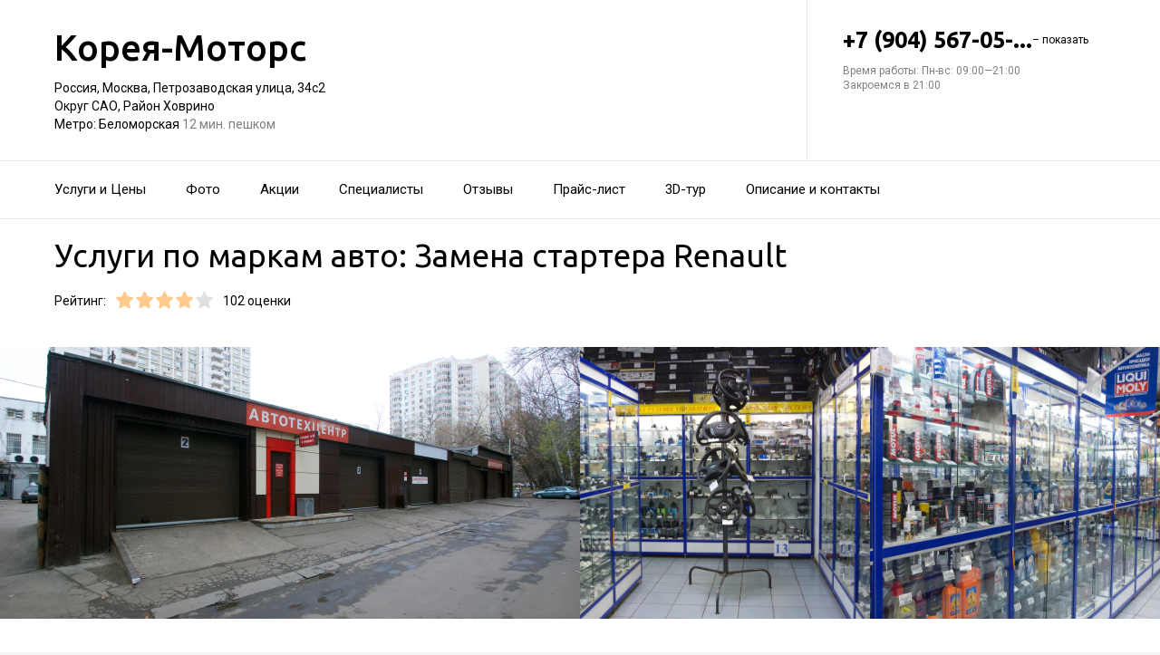

--- FILE ---
content_type: text/html; charset=utf-8
request_url: https://koreya-motors-auto.ru/service/zamena_startera-renault/
body_size: 18841
content:
<!doctype html>
<html id="zhml" lang="ru">
<head>
			<meta itemprop="image" content="https://p2.zoon.ru/a/8/57d6e79840c08827298bab40_5dbbffd0585e1.jpg">
		<meta http-equiv="Content-Type" content="text/html; charset=utf-8">
<meta name="description" content="Услуги по&#160;маркам авто: Замена стартера Renault в&#160;Автосервисе Корея-Моторс на&#160;Петрозаводской улице">
<meta name="keywords" content="">
<meta name="format-detection" content="telephone=no">



<link nonce="mLYblHy0CeeSzjVAviEtK898" rel="icon" type="image/png" href="/favicon.png">
<link nonce="mLYblHy0CeeSzjVAviEtK898" href='https://fonts.gstatic.com' rel='preconnect' crossorigin>
<link nonce="mLYblHy0CeeSzjVAviEtK898" href="https://fonts.googleapis.com/css?family=Ubuntu:400,500,700|Roboto:100,400,700&display=swap&subset=cyrillic,cyrillic-ext" rel="stylesheet">


<link nonce="mLYblHy0CeeSzjVAviEtK898" href="//koreya-motors-auto.ru/build/lego/lego.css?v=F1u25GNliFE" rel="stylesheet" >

<script nonce="mLYblHy0CeeSzjVAviEtK898">
window.Global = {
	user: {},
	city_location: [37.619602, 55.751153]
};
</script>

	<script nonce="mLYblHy0CeeSzjVAviEtK898" src="//koreya-motors-auto.ru/lib/jquery-3.7.0.1.min.js"  ></script>
<script nonce="mLYblHy0CeeSzjVAviEtK898" src="//koreya-motors-auto.ru/build/shared/js/helpers.js?v=0CQI6gwcajY"  ></script>
<script nonce="mLYblHy0CeeSzjVAviEtK898" src="//koreya-motors-auto.ru/build/shared/js/require.js?v=NOiKhQT8_7U"  ></script> <script nonce="mLYblHy0CeeSzjVAviEtK898" src="//koreya-motors-auto.ru/lib/require-2.3.7.lite.min.js"  ></script>

<script nonce="mLYblHy0CeeSzjVAviEtK898">
window.is_mobile = false;
window.is_ipad = false;
window.is_android = false;
window.is_iphone = false;
window.is_phone = false;

window.static_path = "\/\/koreya-motors-auto.ru\/";
window.js_base = '/js.php';
window.mapDriverTileDomain = 'https://maps-api.zoon.ru';
localStorage.setItem('apiToken', 'eyJ0eXAiOiJKV1QiLCJhbGciOiJIUzI1NiJ9.eyJpYXQiOjE3NjI2NzA2MjYsImV4cCI6MTc2Mjc1NzAyNiwidHlwZSI6MH0.HGwShEkYLIaNRVlpwFhhtNVdghDZ0Fwr1oFVYS7NarE');

window.za = window.za || ((data, op) => { window.za.q.push({ data: data, op: op }) });
window.za.q = window.za.q || [];

(function(){
	const rjsconfig = {
		baseUrl: "\/\/koreya-motors-auto.ru\/",
		paths: [],
		shim: {},
		waitSeconds: 25,
		enforceDefine: false
	};

	
			rjsconfig.paths = {"js2\/AddOrgBtn":"build\/build3.js?v=FfvZ5plLImg","js2\/AdminNav":"build\/build3.js?v=FfvZ5plLImg","js2\/Analytics":"build\/build3.js?v=FfvZ5plLImg","js2\/BannerCode":"build\/build3.js?v=FfvZ5plLImg","js2\/BannerSlidesController":"build\/build3.js?v=FfvZ5plLImg","js2\/CitySelect":"build\/build3.js?v=FfvZ5plLImg","js2\/Cookie":"build\/build3.js?v=FfvZ5plLImg","js2\/FaqController":"build\/build3.js?v=FfvZ5plLImg","js2\/LinksMaker":"build\/build3.js?v=FfvZ5plLImg","js2\/Observable":"build\/build3.js?v=FfvZ5plLImg","js2\/PhoneController":"build\/build3.js?v=FfvZ5plLImg","js2\/Progressbar":"build\/build3.js?v=FfvZ5plLImg","js2\/StatHelper":"build\/build3.js?v=FfvZ5plLImg","js2\/StatService":"build\/build3.js?v=FfvZ5plLImg","js2\/Suggest2":"build\/build3.js?v=FfvZ5plLImg","js2\/Toggler":"build\/build3.js?v=FfvZ5plLImg","js2\/ZATimer":"build\/build3.js?v=FfvZ5plLImg","js2\/async-unit":"build\/build3.js?v=FfvZ5plLImg","js2\/env":"build\/build3.js?v=FfvZ5plLImg","js2\/headerController":"build\/build3.js?v=FfvZ5plLImg","js2\/jquery.balloon":"build\/build3.js?v=FfvZ5plLImg","js2\/mobile\/HeaderController":"build\/build3.js?v=FfvZ5plLImg","lib\/sly":"build\/build3.js?v=FfvZ5plLImg","js2\/CatalogController":"build\/build3_filter.js?v=arJTiM6tKA","js2\/MapView":"build\/build3_filter.js?v=arJTiM6tKA","js2\/ResultsList":"build\/build3_filter.js?v=arJTiM6tKA","js2\/ResultsLoader":"build\/build3_filter.js?v=arJTiM6tKA","js2\/customSelect":"build\/build3_filter.js?v=arJTiM6tKA","js2\/CommentForm":"build\/build3_comment.js?v=tBQPQmW-bT0","js2\/CommentsExtended":"build\/build3_comment.js?v=tBQPQmW-bT0","js2\/CommentFormNew":"build\/build3_comment_new.js?v=_dTk225TWQ","js2\/CommentsExtendedNew":"build\/build3_comment_new.js?v=_dTk225TWQ","js2\/ServiceGallery2":"build\/build3_service.js?v=MN_bf_mW3aQ","js2\/ServicePageController":"build\/build3_service.js?v=MN_bf_mW3aQ","js2\/zfileuploader":"build\/build3_service.js?v=MN_bf_mW3aQ","lib\/fileuploader\/fileuploader.min":"build\/build3_service.js?v=MN_bf_mW3aQ","js2\/IndexController":"build\/build3_index.js?v=njNdD1Dim-o","js2\/analytics\/Index":"build\/build3_index.js?v=njNdD1Dim-o","js2\/CatalogControllerV2":"build\/build3_catalog.js?v=9fZm20PhBfM","js2\/ProfCatalogControllerV2":"build\/build3_catalog_prof.js?v=MNvA_GAuA_A","js2\/ProfCatalogController":"build\/build3_catalog_prof.js?v=MNvA_GAuA_A","js2\/ProfSearch":"build\/build3_catalog_prof.js?v=MNvA_GAuA_A","build\/build3_service":"build\/build3_service.js?v=MN_bf_mW3aQ","build\/build3_index":"build\/build3_index.js?v=njNdD1Dim-o","build\/build3_filter":"build\/build3_filter.js?v=arJTiM6tKA","build\/build3_comment_new":"build\/build3_comment_new.js?v=_dTk225TWQ","build\/build3_comment":"build\/build3_comment.js?v=tBQPQmW-bT0","build\/build3_catalog_prof":"build\/build3_catalog_prof.js?v=MNvA_GAuA_A","build\/build3_catalog":"build\/build3_catalog.js?v=9fZm20PhBfM","build\/build3":"build\/build3.js?v=FfvZ5plLImg","js2\/trackScroll":"js2\/trackScroll.js?v=_6VXKBqYj5U","js2\/trace.min":"js2\/trace.min.js?v=kz6e-ip_WSE","js2\/trace":"js2\/trace.js?v=3DkhLCXkePI","js2\/scrollToBlock":"js2\/scrollToBlock.js?v=S-kWSsnOP-4","js2\/jquery.maskedinput":"js2\/jquery.maskedinput.js?v=ac-EzH7K7oM","js2\/jquery.layer":"js2\/jquery.layer.js?v=4vdBuEaTv9E","js2\/hr":"js2\/hr.js?v=qUaTjRI-uyM","js2\/chart":"js2\/chart.js?v=nIY3jMKKnL8","js2\/audioPlayerSimple":"js2\/audioPlayerSimple.js?v=L2urDn5BFIU","js2\/audioPlayer":"js2\/audioPlayer.js?v=KIUtiUJuZ4E","js2\/YoutubeStat":"js2\/YoutubeStat.js?v=V_i1wM_PQZg","js2\/TrackTextReading":"js2\/TrackTextReading.js?v=5y1P3hV3rWE","js2\/Tabs":"js2\/Tabs.js?v=iCoT1tbWr0w","js2\/StereoMonoConverter":"js2\/StereoMonoConverter.js?v=XRB31Umt_XY","js2\/Share":"js2\/Share.js?v=R9BpGZYr9uk","js2\/ServicePromoCard":"js2\/ServicePromoCard.js?v=67J1LED-wOU","js2\/ServiceOrder":"js2\/ServiceOrder.js?v=eyz4GhYBJRE","js2\/ResultsPoints":"js2\/ResultsPoints.js?v=_jfcQcD8jXc","js2\/ResultsMultiList":"js2\/ResultsMultiList.js?v=qwcsM05Vhwo","js2\/PromoStat":"js2\/PromoStat.js?v=Rqs24v0fdj4","js2\/ProfSchedule":"js2\/ProfSchedule.js?v=3jSZ1Qe8PIo","js2\/PresentationController":"js2\/PresentationController.js?v=bW2mx1aVILk","js2\/ParameterArray":"js2\/ParameterArray.js?v=gZ6wGypqVyM","js2\/OfferCatalogController":"js2\/OfferCatalogController.js?v=M-WMTjBLcSw","js2\/MapViewDummy":"js2\/MapViewDummy.js?v=2Jviyzve92M","js2\/LprOwnerManager":"js2\/LprOwnerManager.js?v=VZ1eKNKQQ-A","js2\/LprOwnerAddForm":"js2\/LprOwnerAddForm.js?v=tVJBb18OaRo","js2\/LayerSelect":"js2\/LayerSelect.js?v=Vw-6QxVvUTo","js2\/InfinitySlider":"js2\/InfinitySlider.js?v=O-VdPohF5Bk","js2\/GetRoute":"js2\/GetRoute.js?v=ZcQ3oB1PfOQ","js2\/FormVacancyCandidate":"js2\/FormVacancyCandidate.js?v=1NMMtjzg3pE","js2\/FormVacancy":"js2\/FormVacancy.js?v=hBRViV6dJFs","js2\/FormUserAccess":"js2\/FormUserAccess.js?v=4pBGp6mHsqk","js2\/CorpArticleSticky":"js2\/CorpArticleSticky.js?v=eCoWx3IdhEA","js2\/ConnectButtonWorkhours":"js2\/ConnectButtonWorkhours.js?v=O_SJiCqiPQ","js2\/ConnectButtonLego":"js2\/ConnectButtonLego.js?v=0wujDpsOa8E","js2\/Confirm":"js2\/Confirm.js?v=kprqAucF-Ss","js2\/CollapseHelper":"js2\/CollapseHelper.js?v=HmY5_bthOKg","js2\/CityToggler":"js2\/CityToggler.js?v=UoiLBQ-Vimc","js2\/CheckBoxList":"js2\/CheckBoxList.js?v=97i3RtmdSk4","js2\/CatalogTabs":"js2\/CatalogTabs.js?v=K3uS6xNwRxw","js2\/CatalogPhotoSlider":"js2\/CatalogPhotoSlider.js?v=zDxd6fAsHEo","js2\/CatalogControllerMobileV2":"js2\/CatalogControllerMobileV2.js?v=Ewt8bJWxMac","js2\/Cart":"js2\/Cart.js?v=NKWi424BsQA","js2\/BannerController":"js2\/BannerController.js?v=083QHLagqYY","js2\/Balloon":"js2\/Balloon.js?v=OtVXkrSJdL4","js2\/AudioHTML5":"js2\/AudioHTML5.js?v=IZSAAsnywNo","js2\/Affix":"js2\/Affix.js?v=YaZcbFaeVF8","js2\/prof\/Booking":"js2\/prof\/Booking.js?v=Y-3_tr-Sot4","js2\/nobot\/decode":"js2\/nobot\/decode.js?v=9rHpmf7ZiQ","js2\/mobile\/ActionButtonBalloon":"js2\/mobile\/ActionButtonBalloon.js?v=uLvYR4qnC9s","js2\/lk\/ZTour":"js2\/lk\/ZTour.js?v=HN_19e4u4w","js2\/lk\/TypePayer":"js2\/lk\/TypePayer.js?v=FxAytLOR0aw","js2\/lk\/Specialist":"js2\/lk\/Specialist.js?v=gKMiVA99Gwo","js2\/lk\/Pleer":"js2\/lk\/Pleer.js?v=cGcA8329dJk","js2\/lk\/MonthScroller":"js2\/lk\/MonthScroller.js?v=t_xhJEKhMw","js2\/lk\/MenuMobile":"js2\/lk\/MenuMobile.js?v=-rzdd7FLb-c","js2\/lk\/Menu":"js2\/lk\/Menu.js?v=-vG4QWXmv7o","js2\/lk\/Header":"js2\/lk\/Header.js?v=qUhaKiMywu8","js2\/lk\/CommentsExtended":"js2\/lk\/CommentsExtended.js?v=ijolLSGVVow","js2\/lk\/CommentForm":"js2\/lk\/CommentForm.js?v=964v2J4Ng80","js2\/i18n\/ru_RU":"js2\/i18n\/ru_RU.js?v=RqEC6k4N2eU","js2\/analytics\/OffersSimilar":"js2\/analytics\/OffersSimilar.js?v=MyiD_8JuRrE","js2\/analytics\/OffersMain":"js2\/analytics\/OffersMain.js?v=FZxKIA1CziI","build\/shared\/js\/toast":"build\/shared\/js\/toast.js?v=VE8zRg8MTqU","build\/shared\/js\/require":"build\/shared\/js\/require.js?v=NOiKhQT8_7U","build\/shared\/js\/modal":"build\/shared\/js\/modal.js?v=6gVzDnneonM","build\/shared\/js\/helpers":"build\/shared\/js\/helpers.js?v=0CQI6gwcajY","build\/main\/js\/organization":"build\/main\/js\/organization.js?v=ZZkEU5gnP0w","js2\/ko\/bindings\/workhours":"js2\/ko\/bindings\/workhours.js?v=m4x5cyGt-UA","js2\/ko\/bindings\/toggler":"js2\/ko\/bindings\/toggler.js?v=JRcQ1vcqzyQ","js2\/ko\/bindings\/sortable":"js2\/ko\/bindings\/sortable.js?v=p-YqZI0lrg","js2\/ko\/bindings\/slide":"js2\/ko\/bindings\/slide.js?v=GZ281aVnQzk","js2\/ko\/bindings\/scrollTo":"js2\/ko\/bindings\/scrollTo.js?v=O7U3tp7_fJo","js2\/ko\/bindings\/rivalSly":"js2\/ko\/bindings\/rivalSly.js?v=nAt9gcVKaKc","js2\/ko\/bindings\/preHTML":"js2\/ko\/bindings\/preHTML.js?v=4dvQrtM_kHc","js2\/ko\/bindings\/masked":"js2\/ko\/bindings\/masked.js?v=LTR-fQngoSQ","js2\/ko\/bindings\/jqAuto":"js2\/ko\/bindings\/jqAuto.js?v=uVqoOUc7d1Q","js2\/ko\/bindings\/inputFilter":"js2\/ko\/bindings\/inputFilter.js?v=wuceSr1Lggc","js2\/ko\/bindings\/flyTo":"js2\/ko\/bindings\/flyTo.js?v=bYjjZfb4Uao","js2\/ko\/bindings\/fileuploader":"js2\/ko\/bindings\/fileuploader.js?v=_s0eGgvA7QE","js2\/ko\/bindings\/chosen":"js2\/ko\/bindings\/chosen.js?v=fRuCVaQYRJc","js2\/ko\/bindings\/calendar":"js2\/ko\/bindings\/calendar.js?v=IFBqBpnsvfs","js2\/ko\/bindings\/autofocus":"js2\/ko\/bindings\/autofocus.js?v=quHt9VvE7ek","js2\/ko\/bindings\/autocomplete":"js2\/ko\/bindings\/autocomplete.js?v=2_-f1Jxf-As","build\/lego2\/lego2":"build\/lego2\/lego2.js?v=f703nQsyHhM","build\/lego\/lego":"build\/lego\/lego.js?v=sjNIk5o+Q\/k","build\/lego\/mobile\/lego":"build\/lego\/mobile\/lego.js?v=menYUTfbRu8","build\/shared\/vendors\/vue":"build\/shared\/vendors\/vue.js?v=3.5.22","build\/shared\/vendors\/swiper":"build\/shared\/vendors\/swiper.js?v=11.2.10","build\/shared\/widgets\/filters":"build\/shared\/widgets\/filters.js?v=zI\/OHRQKLYA","build\/shared\/widgets\/driver_yandex":"build\/shared\/widgets\/driver_yandex.js?v=YTiMbAanyTc","build\/shared\/widgets\/driver_leaflet":"build\/shared\/widgets\/driver_leaflet.js?v=\/YuZSPrrhns"};
	
	const P = rjsconfig.paths;
	const S = rjsconfig.shim;

	P['d3'] = ['lib/d3/5.7.0z.min'];

	P['_ko'] = ['lib/knockout/knockout-3.5.0'];
	S['_ko'] = {deps: ['jquery'], exports: 'ko'};

	if (!('lib/sly' in P)) {
		P['lib/sly'] = 'lib/sly/sly.js?v=1.6.1.2';
	}

	P['Centrifuge'] = 'lib/centrifuge-3.0.0.min';
	S['Centrifuge'] = {exports: 'Centrifuge'};

	P['YT_loader'] = ['https://www.youtube.com/iframe_api?noext'];
	S['YT_loader'] = {exports: 'YT'};

	P['TinyMCE'] = 'lib/tinymce/tinymce.min';
	S['TinyMCE'] = {exports: 'tinymce'};

	S['lib/fileuploader/fileuploader.min'] = {exports: 'qq'};
	S['js2/zfileuploader'] = {deps: ['lib/fileuploader/fileuploader.min'], exports: 'qq'};

	requirejs.config(rjsconfig);

	define('window', () => window);
	define('ko', [ '_ko' ], function (ko) {
		ko.bindingHandlers.stopBinding = { init: () => ({ controlsDescendantBindings: true }) };
		ko.virtualElements.allowedBindings.stopBinding = true;
		return ko;
	});
	define('knockout ', ['ko'], (ko) => ko);
	define('jquery', () => $);

	define('zfileuploader', ['js2/zfileuploader'], (f) => f);
	define('fileuploader', ['lib/fileuploader/fileuploader.min'], (f) => f);

	zrequire.define('jquery', () => $);
})();

	window['jquery_layer_opts'] = {"css":"","q":[]};

window['create_layer'] = function(name, settings){
	window.jquery_layer_opts.q.push(Array.prototype.slice.call(arguments));
	requirejs(['jquery','js2/jquery.layer'], () => {});
};

const docready = (cb) => { cb() };
const jqready = (cb) => { requirejs(['jquery'], ($) => { $(() => { cb($) }) }) };
const jquery = (cb) => { requirejs(['jquery'], ($) => { cb($) }) };
</script>

<script nonce="mLYblHy0CeeSzjVAviEtK898" src="//koreya-motors-auto.ru/build/i18n/cache/ru_RU.js"  ></script>

<script nonce="mLYblHy0CeeSzjVAviEtK898">
;(function () {
	var global = window;
	var messages = global['i18nMessages'];
	var modulePrefix = '';
	var moduleMessages = {};
	var isDebugBarEnabled = false;
	var debugBarUrlAdmin = "";
	global.sprintf = format;

	if (messages === undefined) {
		throw Error('I18n messages are not loaded.');
	}
	if (modulePrefix !== '') {
		if (moduleMessages !== undefined) {
			messages = Object.assign(messages, moduleMessages);
		} else {
			throw Error('I18n module messages are not loaded');
		}
	}

	if (typeof global.sprintf === 'undefined') {
		console.warn('Sprintf.js is not loaded.');
		global.sprintf = function (str, count) {
			return str.replace('%d', count);
		}
	}

	function I18n (locale, messages) {
		this.__locale = locale;
		this.__messages = messages;
	}

	Object.defineProperties(I18n.prototype, {
		locale: {
			get: function () {
				return this.__locale;
			}
		},

		messages: {
			get: function () {
				return this.__messages;
			}
		}
	});

	Object.assign(I18n.prototype, {
		constructor: I18n,

		queue: [],
		queueTimeout: null,

		getTransList: function (path) {
			return path.split('.');
		},

		getPluralList: function (pluralMessage) {
			return pluralMessage.split('|');
		},

		getTransProp: function (list) {
			var prop = Object.assign({}, this.messages);

			for (var index in list) {
				var value = prop[list[index]];
				prop = value;

				if (value === null || typeof value !== 'object') break;
			}

			if ((prop !== null) && typeof prop === 'object') {
				var pathJSON = JSON.stringify('i18n.messages.' + list.join('.'));
				var messagesJSON = JSON.stringify(prop, null, 4);
				throw Error('i18n.t returns object.\nWrong path: ' + pathJSON + '.\nTry another path.\nCurrent messages by path:\n' + messagesJSON + '.\n');
			}
			return prop;
		},

		/**
		 * Method for get trans message by path
		 *
		 * @param {string} path
		 * @param {object} replaces - optional
		 * @returns {string|undefined}
		 */
		t: function (path, replaces) {
			var result = this.getTransProp(this.getTransList(path));
			if(replaces) {
				for (var key in replaces) {
					if (!replaces.hasOwnProperty(key)) {
						continue;
					}
					result = result.replaceAll(':' + key, replaces[key]);
				}
			}

			this.addItemToDebugBar(path, result);

			if (!result) {
				// this.log(path);
			}

			return result;
		},

		log: function(path) {
			const self = this;

			self.queue.push(path);
			clearTimeout(self.queueTimeout);
			self.queueTimeout = setTimeout(function() {
				window.zrequest.post('/js.php?area=system&action=jsError', {
					message: 'I18n message not found!',
					url: window.location.href,
					data: {
						'ru_RU': self.queue,
					},
				}).then(function(){
					self.queue = [];
				});
			}, 50);
		},

		pluralByValue: function (pluralMessage, count) {
			var idx = (Math.abs(count) === 1) ? 1 : 0;
			var list = this.getPluralList(pluralMessage);
			return this.sprintfForPlural(list[idx], this.numberFormat(count));
		},

		sprintfForPlural: function (format, number) {
			if (typeof number === 'string') {
				format = format.replace('%d', '%s');
			}
			return sprintf(format, number);
		},

		/**
		 * Default pluralize according to MDN <Plural rule #1 (2 forms)>
		 * Families: Germanic (Danish, Dutch, English, Faroese, Frisian, German, Norwegian, Swedish), Finno-Ugric (Estonian, Finnish, Hungarian), Language isolate (Basque), Latin/Greek (Greek), Semitic (Hebrew), Romanic (Italian, Portuguese, Spanish, Catalan), Vietnamese
		 *
		 * @see https://developer.mozilla.org/en-US/docs/Mozilla/Localization/Localization_and_Plurals
		 * @param {string} path
		 * @param {number} count
		 * @returns {string|undefined}
		 */
		plural: function (path, count) {
			var pluralMessage = this.getTransProp(this.getTransList(path));
			return this.pluralByValue(pluralMessage, count);
		},

		numberFormat: function (number) {
			if (typeof number !== 'number') {
				return number;
			}

			let numberFormatDecimalSeparator = null;
			let numberFormatThousandsSeparator = null;

			if (!numberFormatDecimalSeparator && !numberFormatThousandsSeparator) {
				return number;
			}

			let decimals = 0;
			if (!Number.isInteger(number)) {
				if (number === 0.) {
					return number;
				}
				let split = number.toString().split('.');
				decimals = split[1] ? split[1].length : 0;
			}
			return this.number_format(number, decimals, '', '');
		},

		percentFormat: function (number) {
			return sprintf('%s%%', this.numberFormat(number));
		},

		number_format: function (number, decimals = 0, dec_point = '.', thousands_sep = ',') {
			let sign = number < 0 ? '-' : '';

			let s_number = Math.abs(parseInt(number = (+number || 0).toFixed(decimals))) + "";
			let len = s_number.length;
			let tchunk = len > 3 ? len % 3 : 0;

			let ch_first = (tchunk ? s_number.substr(0, tchunk) + thousands_sep : '');
			let ch_rest = s_number.substr(tchunk)
				.replace(/(\d\d\d)(?=\d)/g, '$1' + thousands_sep);
			let ch_last = decimals ?
				dec_point + (Math.abs(number) - s_number)
					.toFixed(decimals)
					.slice(2) :
				'';

			return sign + ch_first + ch_rest + ch_last;
		},

		/**
		 * Method add translate item for debugbar
		 *
		 * @param {string} path
		 * @param {string} result
		 * @returns {void}
		 */
		addItemToDebugBar: function (path, result) {
			if (!isDebugBarEnabled || !global.frames['z_debugbar_frame']) return;

			const documentFrame = global.frames['z_debugbar_frame'].document;
			const existsKey = documentFrame.querySelector('[data-key="' + path + '"]');

			if (existsKey) return;

			const isExistsGroup = result in zDebugBarTranslatedItems;
			const groupId = isExistsGroup ? zDebugBarTranslatedItems[result] : (Math.random() * 1e8).toString(16);
			if (!isExistsGroup) {
				const contentGroup = `<li><a href="#" class="js-z-debuuger-panel-filter"`
						+ ` data-group="${groupId}">${result} (<span class="js-z-debuuger-panel-filter-count">1</span>) </a></li>`;
				documentFrame.querySelector('[data-filter="translate"] ul').innerHTML += contentGroup;
				zDebugBarTranslatedItems[result] = groupId;
			}

			const contentKey = `<div class="z-debugbar-tab-content-item" data-key="${path}" data-group="${groupId}">`
					+ `<div>key: <a target="_blank" href="${debugBarUrlAdmin}${path}">${path}</a></div><div>${result}</div></div>`;
			documentFrame.querySelector('[data-list="translate"]').innerHTML += contentKey;

			const currentCount = parseInt(documentFrame.querySelector('[data-count="translate"]').innerHTML);
			documentFrame.querySelector('[data-count="translate"]').innerHTML = currentCount + 1;

			documentFrame.querySelector('.js-z-debuuger-panel-filter[data-group="' + groupId + '"] span.js-z-debuuger-panel-filter-count').innerHTML = documentFrame.querySelectorAll(".z-debugbar-tab-content-item[data-group='" + groupId + "']").length;
			const allFilters = documentFrame.querySelectorAll('div[data-filter="translate"] ul li:not(.all-filters)');
			documentFrame.querySelectorAll('div[data-filter="translate"] ul li:not(.all-filters)').forEach(e => e.remove());
			Array.from(allFilters).sort(
				function (a, b) {
					return (a.querySelector('.js-z-debuuger-panel-filter').innerHTML > b.querySelector('.js-z-debuuger-panel-filter').innerHTML) ? 1 : -1;
				}).forEach(function (el) {
					documentFrame.querySelector('div[data-filter=translate] ul').appendChild(el);
			});

		}
	});

	global.i18n = new I18n('ru_RU', messages);
})();
</script>

<script nonce="mLYblHy0CeeSzjVAviEtK898" src="//koreya-motors-auto.ru/js2/i18n/ru_RU.js?v=RqEC6k4N2eU"  ></script>


<script type="application/ld+json" nonce="mLYblHy0CeeSzjVAviEtK898">{"@context":"http:\/\/schema.org","@type":"AutomotiveBusiness","name":"\u0410\u0432\u0442\u043e\u0441\u0435\u0440\u0432\u0438\u0441 \u041a\u043e\u0440\u0435\u044f-\u041c\u043e\u0442\u043e\u0440\u0441","address":{"@type":"PostalAddress","streetAddress":"\u041f\u0435\u0442\u0440\u043e\u0437\u0430\u0432\u043e\u0434\u0441\u043a\u0430\u044f \u0443\u043b\u0438\u0446\u0430, 34\u04412","addressLocality":"\u041c\u043e\u0441\u043a\u0432\u0430"},"url":"https:\/\/koreya-motors-auto.ru\/","contactPoint":{"@type":"ContactPoint","telephone":"+7\u00a0(904)\u00a0567-05-93","contactType":"customer service","areaServed":"RU","availableLanguage":"Russian"},"image":"https:\/\/p2.zoon.ru\/preview\/2UFI6aSFGtCuDb8h3HdwFw\/2400x1500x75\/1\/a\/8\/original_57d6e79840c08827298bab40_5dbbffd0585e1.jpg","aggregateRating":{"@type":"AggregateRating","ratingValue":4,"worstRating":1,"bestRating":5,"reviewCount":25}}</script>

<title>Услуги по&#160;маркам авто: Замена стартера Renault&#160;&#8212; Автосервис Корея-Моторс на&#160;Петрозаводской улице (на&#160;метро Беломорская)</title>

</head>
<body class="desktop_layout">
	<main id="wrap">
		<div
				class="wrapper js-phone-holder"
									itemscope itemtype="http://schema.org/AutomotiveBusiness"
				>

			<!-- HEADER -->
			<div class="container container-rightcol-padding container-header" data-uitest="lego-header-block">
				<div class="container-rightcol">
					<div class="maincol">
						<div class="container-offset-m">
							<a class="logo" href="/">
								Корея-Моторс
							</a>
							<div class="mg-top-s fs-small">
								<a href="/contacts/" class="inivisible-link">
		Россия, Москва, Петрозаводская улица, 34с2
		<div>
					Округ САО,					Район Ховрино			</div>
	
			<span>Метро:</span>
					Беломорская
						<span class="gray">
									12 мин. пешком
							</span>
						</a>

							</div>
						</div>
					</div>
				</div>
				<div class="rightcol">
					<div class="container-offset-m">
													<div id="js-header-phone" class="header-phone">
								
<span
	class="js-phone phoneView phone-hidden "
	data-json="{&quot;object_id&quot;:&quot;57d6e79840c08827298bab3f.10ff&quot;,&quot;formatted&quot;:&quot;+7\u00a0(904)\u00a0567-05-93&quot;,&quot;object_type&quot;:&quot;organization&quot;,&quot;source_type&quot;:&quot;service&quot;}"
	data-number="+7 (904) 567-05-93"
	data-uitest="phone-link"
	data-za="{&quot;data&quot;:{&quot;ev_sourceType&quot;:&quot;service&quot;,&quot;ev_sourceId&quot;:&quot;57d6e79840c08827298bab3f.10ff&quot;,&quot;object_type&quot;:&quot;organization&quot;,&quot;object_id&quot;:&quot;57d6e79840c08827298bab3f.10ff&quot;,&quot;ev_label&quot;:&quot;premium&quot;,&quot;ev_category&quot;:&quot;phone_o_l&quot;},&quot;send_once&quot;:true}">
	<a rel="nofollow" href="tel:+79045670593" class="tel-phone js-phone-number">
		+7 (904) 567-05-...
		<span class="js-showPhoneNumber showPhoneNumber">– показать</span>
	</a>
	</span>

							</div>
												
						<div class="header-workhours gray">
							<a href="/contacts/" class="invisible-link">
								<span class="workhours">
Время работы:  Пн-вс: 09:00—21:00 
	<br>Закроемся в 21:00
	<meta itemprop="openingHours" content="Mo-Su 09:00-21:00" />
</span>

							</a>
						</div>
					</div>
				</div>
			</div>
			<!-- end HEADER -->
						<!-- NAVIGATION -->

<div class="nav" id="navigation">
	<div class="nav-block" data-uitest="lego-navigation-block">
		<div class="container z-flex z-flex--center-y">
			<ul class="list-reset">
								<li class="nav-item">
					<a class="item-link"
					   data-za="{&quot;ev_category&quot;:&quot;menu_dish&quot;}"
					   href="https://koreya-motors-auto.ru/#services"
					>Услуги и&#160;Цены</a>
				</li>
								<li class="nav-item">
					<a class="item-link"
					   data-za="{&quot;ev_category&quot;:&quot;photo&quot;}"
					   href="https://koreya-motors-auto.ru/#gallery"
					>Фото</a>
				</li>
								<li class="nav-item">
					<a class="item-link"
					   data-za="{&quot;ev_category&quot;:&quot;offer&quot;}"
					   href="/offers/"
					>Акции</a>
				</li>
								<li class="nav-item">
					<a class="item-link"
					   data-za="{&quot;ev_category&quot;:&quot;prof&quot;}"
					   href="/specialist/"
					>Специалисты</a>
				</li>
								<li class="nav-item">
					<a class="item-link"
					   data-za="{&quot;ev_category&quot;:&quot;comments&quot;}"
					   href="/reviews/"
					>Отзывы</a>
				</li>
								<li class="nav-item">
					<a class="item-link"
					   data-za="{&quot;ev_category&quot;:&quot;price&quot;}"
					   href="/price/"
					>Прайс-лист</a>
				</li>
								<li class="nav-item">
					<a class="item-link"
					   data-za="{&quot;ev_category&quot;:&quot;tour3d&quot;}"
					   href="/tour3d/"
					>3D-тур</a>
				</li>
								<li class="nav-item">
					<a class="item-link"
					   data-za="{&quot;ev_category&quot;:&quot;contacts&quot;}"
					   href="/contacts/"
					>Описание и&#160;контакты</a>
				</li>
							</ul>
					</div>
	</div>
</div>
<script nonce="mLYblHy0CeeSzjVAviEtK898">
</script>
<!-- end NAVIGATION -->


			
			<section class="service-container service-content">
	<div class="container-rightcol clearfix">
		<div class="maincol clearfix rel">

			<h1 class="service-title mg-bottom-s">Услуги по маркам авто: Замена стартера Renault</h1>

			

			<div class="service-stars-view rating-offset clearfix">
				<div class="pull-left mg-right-s">Рейтинг:</div>
				<div class="pull-left mg-right-s"><div class="stars-view stars-view-big clearfix" data-val="4" data-my="" itemprop="ratingValue">
	<meta itemprop="ratingCount" content="25 отзывов"/>
	<meta itemprop="bestRating" content="5"/>
	<meta itemprop="worstRating" content="1"/>
		<span class="star-item " data-pos="1"><span style="width: 100%;"></span></span>
		<span class="star-item " data-pos="2"><span style="width: 100%;"></span></span>
		<span class="star-item " data-pos="3"><span style="width: 100%;"></span></span>
		<span class="star-item " data-pos="4"><span style="width: 100%;"></span></span>
		<span class="star-item " data-pos="5"><span style="width: 0%;"></span></span>
	</div>
<span class="fs-small">102 оценки</span>
</div>
			</div>
						<div class="mw600 lego-service-descr js-lego-service-descr"><p> </p></div>
						

		</div>
	</div>
</section>

<div id="gallery">
<div class="gallery" id="u7505623" data-uitest="lego-gallery-block">
			<div
			class="z-placeholder gallery-photo-container gallery-photo--first"
			data-thumb=""
			data-uitest="lego-gallery-photo-placeholder">
			<div
				data-original="https://p2.zoon.ru/preview/7fjbUe2NmrCIH-qcOlpqQw/1280x720x85/1/a/8/original_57d6e79840c08827298bab40_5dbbffd0585e1.jpg"
				data-id="5dbbffd0e49b0461fe53a071"
				class="z-placeholder__image gallery-photo"></div>
		</div>
			<div
			class="z-placeholder gallery-photo-container"
			data-thumb=""
			data-uitest="lego-gallery-photo-placeholder">
			<div
				data-original="https://p2.zoon.ru/preview/2HX5mePfF037_3X6W6VhKA/1280x720x85/1/b/a/original_57d6e79840c08827298bab40_5dbc001bc881a.jpg"
				data-id="5dbc001c85ed081ea1381347"
				class="z-placeholder__image gallery-photo"></div>
		</div>
			<div
			class="z-placeholder gallery-photo-container"
			data-thumb=""
			data-uitest="lego-gallery-photo-placeholder">
			<div
				data-original="https://p1.zoon.ru/preview/S7PFf-nyzoBVa-9OT8v1zg/1280x720x85/1/6/d/original_57d6e79840c08827298bab40_5dbc000047d8e.jpg"
				data-id="5dbc00046af7e15bd823de9a"
				class="z-placeholder__image gallery-photo"></div>
		</div>
	</div>
</div>
<script nonce="mLYblHy0CeeSzjVAviEtK898">
	zrequire(["build/shared/js/modal"], function(mc) {
		const node = document.getElementById('u7505623');
		const photos = [{"small":"https:\/\/p2.zoon.ru\/preview\/F3KAzMJ2WItLzDsSwhbycQ\/98x98x90\/1\/a\/8\/57d6e79840c08827298bab40_5dbbffd0585e1.jpg","large":"https:\/\/p2.zoon.ru\/preview\/7fjbUe2NmrCIH-qcOlpqQw\/1280x720x85\/1\/a\/8\/original_57d6e79840c08827298bab40_5dbbffd0585e1.jpg","original":"https:\/\/p2.zoon.ru\/preview\/PKs_oD_gT1t1OW8cYLUqBw\/1500x844x75\/1\/a\/8\/original_57d6e79840c08827298bab40_5dbbffd0585e1.jpg","copyright":null,"height":2250,"ratio":1.7777777777777777,"id":"5dbbffd0e49b0461fe53a071"},{"small":"https:\/\/p2.zoon.ru\/preview\/sIG1MxAdZ3_Avz7aauhQEg\/98x98x90\/1\/b\/a\/57d6e79840c08827298bab40_5dbc001bc881a.jpg","large":"https:\/\/p2.zoon.ru\/preview\/2HX5mePfF037_3X6W6VhKA\/1280x720x85\/1\/b\/a\/original_57d6e79840c08827298bab40_5dbc001bc881a.jpg","original":"https:\/\/p2.zoon.ru\/preview\/ai6HE2_jm4F-LqDuoXfENw\/1500x844x75\/1\/b\/a\/original_57d6e79840c08827298bab40_5dbc001bc881a.jpg","copyright":null,"height":2250,"ratio":1.7777777777777777,"id":"5dbc001c85ed081ea1381347"},{"small":"https:\/\/p1.zoon.ru\/preview\/sapojUVxUw502Q2sMCUwAA\/98x98x90\/1\/6\/d\/57d6e79840c08827298bab40_5dbc000047d8e.jpg","large":"https:\/\/p1.zoon.ru\/preview\/S7PFf-nyzoBVa-9OT8v1zg\/1280x720x85\/1\/6\/d\/original_57d6e79840c08827298bab40_5dbc000047d8e.jpg","original":"https:\/\/p1.zoon.ru\/preview\/Z_3Hb081PyL2TfylsPusaA\/1500x844x75\/1\/6\/d\/original_57d6e79840c08827298bab40_5dbc000047d8e.jpg","copyright":null,"height":2250,"ratio":1.7777777777777777,"id":"5dbc00046af7e15bd823de9a"},{"small":"https:\/\/p2.zoon.ru\/preview\/NCm-_JYpNJ65HF70y3rSYw\/98x98x90\/1\/f\/f\/57d6e79840c08827298bab40_5dbc0036923a8.jpg","large":"https:\/\/p2.zoon.ru\/preview\/KN_EQ7fKGhuManBEPPlCRA\/1280x720x85\/1\/f\/f\/original_57d6e79840c08827298bab40_5dbc0036923a8.jpg","original":"https:\/\/p2.zoon.ru\/preview\/OefUi7LzIusogmERiTGr3g\/1500x844x75\/1\/f\/f\/original_57d6e79840c08827298bab40_5dbc0036923a8.jpg","copyright":null,"height":2250,"ratio":1.7777777777777777,"id":"5dbc0037e49b0461fe53a07e"},{"small":"https:\/\/p2.zoon.ru\/preview\/60ROJcZokJMStiLKNfH8yw\/98x98x90\/1\/5\/7\/57d6e79840c08827298bab40_5dbbffc1686f1.jpg","large":"https:\/\/p2.zoon.ru\/preview\/t7idTMdb0LbAvKisvGr0rg\/1280x720x85\/1\/5\/7\/original_57d6e79840c08827298bab40_5dbbffc1686f1.jpg","original":"https:\/\/p2.zoon.ru\/preview\/N20nSQumDebGTsevLhkXnQ\/1500x844x75\/1\/5\/7\/original_57d6e79840c08827298bab40_5dbbffc1686f1.jpg","copyright":null,"height":2250,"ratio":1.7777777777777777,"id":"5dbbffc3d0d8d323412fd3ef"},{"small":"https:\/\/p0.zoon.ru\/preview\/MnKzOr7vItW7IBeR6KfEEA\/98x98x90\/1\/4\/8\/57d6e79840c08827298bab40_5dbbffbe7cc85.jpg","large":"https:\/\/p0.zoon.ru\/preview\/5Bu9gggTZ4eq7siDD0MCjQ\/1280x720x85\/1\/4\/8\/original_57d6e79840c08827298bab40_5dbbffbe7cc85.jpg","original":"https:\/\/p0.zoon.ru\/preview\/AWPuit2pN2DQanoAutJ0LA\/1500x844x75\/1\/4\/8\/original_57d6e79840c08827298bab40_5dbbffbe7cc85.jpg","copyright":null,"height":2250,"ratio":1.7777777777777777,"id":"5dbbffbedfb7c543816bae64"},{"small":"https:\/\/p1.zoon.ru\/preview\/RiRRWX1YKlP0dzbuDeQYuw\/98x98x90\/1\/c\/b\/57d6e79840c08827298bab40_5dbbffa24b4fd.jpg","large":"https:\/\/p1.zoon.ru\/preview\/46xwAT4FemnsbZ96bSCWjA\/1280x720x85\/1\/c\/b\/original_57d6e79840c08827298bab40_5dbbffa24b4fd.jpg","original":"https:\/\/p1.zoon.ru\/preview\/5EVs1RplcfUUTK7ZHLJJsg\/1500x844x75\/1\/c\/b\/original_57d6e79840c08827298bab40_5dbbffa24b4fd.jpg","copyright":null,"height":2250,"ratio":1.7777777777777777,"id":"5dbbffa6aba40829b40be2ef"},{"small":"https:\/\/p2.zoon.ru\/preview\/kyy7F7AZAbwcHXNBwFFdWw\/98x98x90\/1\/6\/7\/57d6e79840c08827298bab40_5dbbff8a9a1cf.jpg","large":"https:\/\/p2.zoon.ru\/preview\/ge8DDd6a2068qmIl65gqDQ\/1280x720x85\/1\/6\/7\/original_57d6e79840c08827298bab40_5dbbff8a9a1cf.jpg","original":"https:\/\/p2.zoon.ru\/preview\/rFtyyLeQHUUgkSiKjBZBMA\/1500x844x75\/1\/6\/7\/original_57d6e79840c08827298bab40_5dbbff8a9a1cf.jpg","copyright":null,"height":2250,"ratio":1.7777777777777777,"id":"5dbbff8c7aa89e41765428f0"},{"small":"https:\/\/p2.zoon.ru\/preview\/qCMbpcciFyCf_SlNotEXdg\/98x98x90\/1\/f\/7\/57d6e79840c08827298bab40_5dbbffc207bdd.jpg","large":"https:\/\/p2.zoon.ru\/preview\/-CUirxgYPBv3sQk5Dh67_Q\/1280x720x85\/1\/f\/7\/original_57d6e79840c08827298bab40_5dbbffc207bdd.jpg","original":"https:\/\/p2.zoon.ru\/preview\/w57DZH1B8-VwogYxd3qNbQ\/1500x844x75\/1\/f\/7\/original_57d6e79840c08827298bab40_5dbbffc207bdd.jpg","copyright":null,"height":2250,"ratio":1.7777777777777777,"id":"5dbbffc36af7e15bd823de92"},{"small":"https:\/\/p2.zoon.ru\/preview\/iwqXCD39YRNj8Vy5vKrEbA\/98x98x90\/1\/d\/8\/57d6e79840c08827298bab40_5dbbffa94e1e2.jpg","large":"https:\/\/p2.zoon.ru\/preview\/mdzFsIirMYr6D6ourIRm4w\/1280x720x85\/1\/d\/8\/original_57d6e79840c08827298bab40_5dbbffa94e1e2.jpg","original":"https:\/\/p2.zoon.ru\/preview\/a451qQnWV4fRmNqGVwse1Q\/1500x844x75\/1\/d\/8\/original_57d6e79840c08827298bab40_5dbbffa94e1e2.jpg","copyright":null,"height":2250,"ratio":1.7777777777777777,"id":"5dbbffab7aa89e41765428f2"},{"small":"https:\/\/p1.zoon.ru\/preview\/-y3meO7c1v9DRU4zkJxe3Q\/98x98x90\/1\/f\/1\/57d6e79840c08827298bab40_5dbbffab08385.jpg","large":"https:\/\/p1.zoon.ru\/preview\/fci8Wh2XuJGYE_UtSASD3A\/1280x720x85\/1\/f\/1\/original_57d6e79840c08827298bab40_5dbbffab08385.jpg","original":"https:\/\/p1.zoon.ru\/preview\/WTyf_fRQkv-HE6HmM2Ah8w\/1500x844x75\/1\/f\/1\/original_57d6e79840c08827298bab40_5dbbffab08385.jpg","copyright":null,"height":2250,"ratio":1.7777777777777777,"id":"5dbbffab4571cf2806513244"},{"small":"https:\/\/p1.zoon.ru\/preview\/v-ulOvfFa8WquE8c_BHEUQ\/98x98x90\/1\/5\/5\/57d6e79840c08827298bab40_5dbc000c69c38.jpg","large":"https:\/\/p1.zoon.ru\/preview\/NGepT38y4m0S67u-i3CFCg\/1280x720x85\/1\/5\/5\/original_57d6e79840c08827298bab40_5dbc000c69c38.jpg","original":"https:\/\/p1.zoon.ru\/preview\/JyCxlJzWSdqbmkF6edegIA\/1500x844x75\/1\/5\/5\/original_57d6e79840c08827298bab40_5dbc000c69c38.jpg","copyright":null,"height":2250,"ratio":1.7777777777777777,"id":"5dbc000ca410526c890e3568"},{"small":"https:\/\/p1.zoon.ru\/preview\/cYTMoa8-rEM6oBPWMWqNdA\/98x98x90\/1\/c\/5\/57d6e79840c08827298bab40_5dbbfff9b07cc.jpg","large":"https:\/\/p1.zoon.ru\/preview\/s8i7UhYVHEsKWalaMde3XA\/1280x720x85\/1\/c\/5\/original_57d6e79840c08827298bab40_5dbbfff9b07cc.jpg","original":"https:\/\/p1.zoon.ru\/preview\/FHBjy5Id8aVy6RJwknJyZQ\/1500x844x75\/1\/c\/5\/original_57d6e79840c08827298bab40_5dbbfff9b07cc.jpg","copyright":null,"height":2250,"ratio":1.7777777777777777,"id":"5dbbfffa4571cf280651324c"},{"small":"https:\/\/p1.zoon.ru\/preview\/JdkST7qV4ZdHbtHnfL5ZNA\/98x98x90\/1\/9\/d\/57d6e79840c08827298bab40_5dbc002c30131.jpg","large":"https:\/\/p1.zoon.ru\/preview\/WCsqXhQ7AvgPd9_HZpbBog\/1280x720x85\/1\/9\/d\/original_57d6e79840c08827298bab40_5dbc002c30131.jpg","original":"https:\/\/p1.zoon.ru\/preview\/wjFq2D3poR5Ps9-axZmC1w\/1500x844x75\/1\/9\/d\/original_57d6e79840c08827298bab40_5dbc002c30131.jpg","copyright":null,"height":2250,"ratio":1.7777777777777777,"id":"5dbc002ca410526c890e3570"},{"small":"https:\/\/p1.zoon.ru\/preview\/vnODGIHNtpqv_mNXtCVltw\/98x98x90\/1\/3\/c\/57d6e79840c08827298bab40_5dbc0043300b4.jpg","large":"https:\/\/p1.zoon.ru\/preview\/2gCntumE-GnVRYwDO_VDKg\/1280x720x85\/1\/3\/c\/original_57d6e79840c08827298bab40_5dbc0043300b4.jpg","original":"https:\/\/p1.zoon.ru\/preview\/KZU6LvH4a3o-KI9Xg9AtDg\/1500x844x75\/1\/3\/c\/original_57d6e79840c08827298bab40_5dbc0043300b4.jpg","copyright":null,"height":2250,"ratio":1.7777777777777777,"id":"5dbc004380b3934d7112a4f4"},{"small":"https:\/\/p0.zoon.ru\/preview\/k08O0zA0V7APkGdNdriaqw\/98x98x90\/1\/8\/b\/57d6e79840c08827298bab40_5dbc004188718.jpg","large":"https:\/\/p0.zoon.ru\/preview\/ACGs__huUuo4aofreLjQyg\/1280x720x85\/1\/8\/b\/original_57d6e79840c08827298bab40_5dbc004188718.jpg","original":"https:\/\/p0.zoon.ru\/preview\/vFnVqcmk3Kq3t4htVZKblQ\/1500x844x75\/1\/8\/b\/original_57d6e79840c08827298bab40_5dbc004188718.jpg","copyright":null,"height":2250,"ratio":1.7777777777777777,"id":"5dbc0042e6917962ab64f3f5"},{"small":"https:\/\/p0.zoon.ru\/preview\/qHifiFd8Zm6ebneruszOrw\/98x98x90\/1\/a\/3\/57d6e79840c08827298bab40_5dbc002ac4179.jpg","large":"https:\/\/p0.zoon.ru\/preview\/sx3drNPwD77KWNwgc-uz_A\/1280x720x85\/1\/a\/3\/original_57d6e79840c08827298bab40_5dbc002ac4179.jpg","original":"https:\/\/p0.zoon.ru\/preview\/1Usx0VyQiEQgEELWymwfXQ\/1500x844x75\/1\/a\/3\/original_57d6e79840c08827298bab40_5dbc002ac4179.jpg","copyright":null,"height":2250,"ratio":1.7777777777777777,"id":"5dbc002bdfb7c543816bae74"},{"small":"https:\/\/p1.zoon.ru\/preview\/3NzNI667OFnjN5OBRoZYwA\/98x98x90\/1\/a\/e\/57d6e79840c08827298bab40_5dbbffed27bd5.jpg","large":"https:\/\/p1.zoon.ru\/preview\/ALW8iaSwhcrqd7WxdCZPTg\/1280x720x85\/1\/a\/e\/original_57d6e79840c08827298bab40_5dbbffed27bd5.jpg","original":"https:\/\/p1.zoon.ru\/preview\/0iPlP6OyAxoLf9fNKq-Xzg\/1500x844x75\/1\/a\/e\/original_57d6e79840c08827298bab40_5dbbffed27bd5.jpg","copyright":null,"height":2250,"ratio":1.7777777777777777,"id":"5dbbffedee07436962581633"},{"small":"https:\/\/p0.zoon.ru\/preview\/kdsr7sdg8fScOlxEWdoMDw\/98x98x90\/1\/c\/1\/57d6e79840c08827298bab40_5dbbff8a228ce.jpg","large":"https:\/\/p0.zoon.ru\/preview\/qzcNCPnpDzaMqp3G82cVGg\/1280x720x85\/1\/c\/1\/original_57d6e79840c08827298bab40_5dbbff8a228ce.jpg","original":"https:\/\/p0.zoon.ru\/preview\/F6OQ1ZWpCZouRb-54tn_Vg\/1500x844x75\/1\/c\/1\/original_57d6e79840c08827298bab40_5dbbff8a228ce.jpg","copyright":null,"height":2250,"ratio":1.7777777777777777,"id":"5dbbff8c80b3934d7112a4db"},{"small":"https:\/\/p0.zoon.ru\/preview\/s4vtcDAVEINeMk25hxjhTw\/98x98x90\/1\/e\/f\/57d6e79840c08827298bab40_5dbbff88b8a83.jpg","large":"https:\/\/p0.zoon.ru\/preview\/SdV6CccXOLCg2l4T2n8SVg\/1280x720x85\/1\/e\/f\/original_57d6e79840c08827298bab40_5dbbff88b8a83.jpg","original":"https:\/\/p0.zoon.ru\/preview\/zWPN3P5gBR-oNojZc9OdEw\/1500x844x75\/1\/e\/f\/original_57d6e79840c08827298bab40_5dbbff88b8a83.jpg","copyright":null,"height":2250,"ratio":1.7777777777777777,"id":"5dbbff89d0d8d323412fd3e2"},{"small":"https:\/\/p2.zoon.ru\/preview\/gp8PSTrse1bZ0_vgqHXJ9A\/98x98x90\/1\/c\/b\/57d6e79840c08827298bab40_5dbbffd974322.jpg","large":"https:\/\/p2.zoon.ru\/preview\/9OC6QVFk7VGKNvEtq7rAFw\/1280x720x85\/1\/c\/b\/original_57d6e79840c08827298bab40_5dbbffd974322.jpg","original":"https:\/\/p2.zoon.ru\/preview\/Vsz3cKqT6Rh0Btlhk_x5wg\/1500x844x75\/1\/c\/b\/original_57d6e79840c08827298bab40_5dbbffd974322.jpg","copyright":null,"height":2250,"ratio":1.7777777777777777,"id":"5dbbffdddfb7c543816bae68"},{"small":"https:\/\/p2.zoon.ru\/preview\/HJPhsK5m5Mt388SX5GgwaQ\/98x98x90\/1\/e\/e\/57d6e79840c08827298bab40_5dbbffce4f95e.jpg","large":"https:\/\/p2.zoon.ru\/preview\/giEZXH2hkHmczsc606dguw\/1280x720x85\/1\/e\/e\/original_57d6e79840c08827298bab40_5dbbffce4f95e.jpg","original":"https:\/\/p2.zoon.ru\/preview\/VDEnuxWkpMiw8Qa-PuzoBg\/1500x844x75\/1\/e\/e\/original_57d6e79840c08827298bab40_5dbbffce4f95e.jpg","copyright":null,"height":2250,"ratio":1.7777777777777777,"id":"5dbbffcf0fa5d757d226b93f"},{"small":"https:\/\/p0.zoon.ru\/preview\/cPyeRVx6gkjTF_6xU4rHSg\/98x98x90\/1\/9\/2\/57d6e79840c08827298bab40_5dbbffcc6a6dd.jpg","large":"https:\/\/p0.zoon.ru\/preview\/v_dU1h_LOILoAFdNOGsQdg\/1280x720x85\/1\/9\/2\/original_57d6e79840c08827298bab40_5dbbffcc6a6dd.jpg","original":"https:\/\/p0.zoon.ru\/preview\/HZ4Xb3wR-ltcUr_Fc4IT-w\/1500x844x75\/1\/9\/2\/original_57d6e79840c08827298bab40_5dbbffcc6a6dd.jpg","copyright":null,"height":2250,"ratio":1.7777777777777777,"id":"5dbbffcc33c69d199c2054c6"},{"small":"https:\/\/p0.zoon.ru\/preview\/gwQ8RChF3GOa8s86X9SvSQ\/98x98x90\/1\/1\/f\/57d6e79840c08827298bab40_5dbc00419ec23.jpg","large":"https:\/\/p0.zoon.ru\/preview\/C8f1d_0R0Oer8cEWogZt7w\/1280x720x85\/1\/1\/f\/original_57d6e79840c08827298bab40_5dbc00419ec23.jpg","original":"https:\/\/p0.zoon.ru\/preview\/lDfAfb15YVGGCbWfDZ001Q\/1500x844x75\/1\/1\/f\/original_57d6e79840c08827298bab40_5dbc00419ec23.jpg","copyright":null,"height":2250,"ratio":1.7777777777777777,"id":"5dbc00420fa5d757d226b95c"},{"small":"https:\/\/p0.zoon.ru\/preview\/VpfTIYP760R_bjmngWX8lQ\/98x98x90\/1\/b\/5\/57d6e79840c08827298bab40_5dbbffd8a6a76.jpg","large":"https:\/\/p0.zoon.ru\/preview\/el59_yK56V98qTHwHUXWeA\/1280x720x85\/1\/b\/5\/original_57d6e79840c08827298bab40_5dbbffd8a6a76.jpg","original":"https:\/\/p0.zoon.ru\/preview\/zZAUUXBJyMIqRZNepy3DQw\/1500x844x75\/1\/b\/5\/original_57d6e79840c08827298bab40_5dbbffd8a6a76.jpg","copyright":null,"height":2250,"ratio":1.7777777777777777,"id":"5dbbffdd5f2df75d12184f36"},{"small":"https:\/\/p1.zoon.ru\/preview\/rIntBfhkEBJqCbTKc_p4XA\/98x98x90\/0\/5\/9\/4fddd73a3c72dd5b2a000015_50c03f65e7492.jpg","large":"https:\/\/p1.zoon.ru\/preview\/Wgf8PaAquQGFXICWuoMq_w\/1067x800x85\/0\/5\/9\/4fddd73a3c72dd5b2a000015_50c03f65e7492.jpg","original":"https:\/\/p1.zoon.ru\/preview\/NA4g4ImXzpt_bcCyNnnHpw\/1500x1124x85\/0\/5\/9\/4fddd73a3c72dd5b2a000015_50c03f65e7492.jpg","copyright":"\u0424\u043e\u0442\u043e \u0432\u0437\u044f\u0442\u043e \u0441 \u0441\u0430\u0439\u0442\u0430 <a rel=\"nofollow\" href=\"http:\/\/img09.slando.ru\/images_slandoru\/86962387_1_644x461_avtospec-avtoservis-voronezh_rev001.jpg\">img09.slando.ru<\/a>","height":461,"ratio":1.33375,"id":"50c03f65a0f302455f00001d"}];

		const images = photos.map(function (photo) {
			return Object.assign(photo, {
				src: photo.small,
			});
		});

		node.addEventListener('click', function (event) {
			const photoEl = event.target.closest('[data-id]');
			if (!photoEl) return;

			const id = photoEl.dataset.id;
			const index = images.findIndex(function (image) {
				return image.id === id;
			});

			const modal = mc.create('gallery');
			modal.setData('images', images);
			modal.setData('initialImageIndex', index);
			modal.open();
		});
	});
</script>

<!-- SERVICES BLOCK-->
<div id="services"></div>
<div class="container container-offset-xl lego-services" data-uitest="lego-services-block">
	<div class="mw1000">
		<div class="mg-bottom-l fs-largest ff-title">Все услуги</div>
		<div class="grid">
						<div class="grid-item grid-item-3">
														<div class="lego-services__title mg-bottom-xs">
						<span class="lego-services__text fs-large strong">Вид работ</span>
											</div>
											<div class="mg-bottom-xs">
							<a href="/service/remont_dvigatelya/" title="Ремонт двигателя">ремонт двигателя</a>
						</div>
											<div class="mg-bottom-xs">
							<a href="/service/shod-razval/" title="Сход-развал">сход-развал</a>
						</div>
											<div class="mg-bottom-xs">
							<a href="/service/zapravka_konditsionera/" title="Заправка кондиционеров">заправка кондиционера</a>
						</div>
											<div class="mg-bottom-xs">
							<a href="/service/remont_akpp/" title="Ремонт АКПП">ремонт АКПП</a>
						</div>
											<div class="mg-bottom-xs">
							<a href="/service/shumoizolyatsiya/" title="Шумоизоляция автомобилей">шумоизоляция</a>
						</div>
											<div class="mg-bottom-xs">
							<a href="/service/remont_elektrooborudovaniya/" title="Ремонт электрооборудования">ремонт электрооборудования</a>
						</div>
											<div class="mg-bottom-xs">
							<a href="/service/tyuning/" title="Тюнинг авто">тюнинг</a>
						</div>
											<div class="mg-bottom-xs">
							<a href="/service/remont_podveski/" title="Ремонт подвески">ремонт подвески</a>
						</div>
											<div class="mg-bottom-xs">
							<a href="/service/remont_avtokonditsionerov/" title="Ремонт автокондиционеров">ремонт кондиционеров</a>
						</div>
											<div class="mg-bottom-xs">
							<a href="/service/ustanovka_ksenona/" title="Установка ксенона">установка ксенона</a>
						</div>
											<div class="mg-bottom-xs">
							<a href="/service/remont_vyhlopnyh_sistem/" title="Ремонт выхлопных систем">ремонт выхлопных систем</a>
						</div>
											<div class="mg-bottom-xs">
							<a href="/service/ustanovka_avtozvuka/" title="Установка автозвука">установка автозвука</a>
						</div>
											<div class="mg-bottom-xs">
							<a href="/service/zamena_bokovyh_stekol/" title="Замена боковых стекол">замена боковых стекол</a>
						</div>
											<div class="mg-bottom-xs">
							<a href="/service/zamena_masla/" title="Аппаратная замена масла">замена масла</a>
						</div>
											<div class="mg-bottom-xs">
							<a href="/service/slesarnyj_remont/" title="Слесарный ремонт">слесарный ремонт</a>
						</div>
											<div class="mg-bottom-xl">
							<a href="/service/remont_elektronnyh_sistem_upravleniya_avtomobilya/" title="Ремонт электронных систем управления автомобиля">ремонт электронных систем управления автомобиля</a>
						</div>
																			<div class="lego-services__title mg-bottom-xs">
						<span class="lego-services__text fs-large strong">Рулевой механизм</span>
											</div>
											<div class="mg-bottom-xs">
							<a href="/service/zamena_rulevoj_rejki/" title="Замена рулевой рейки">замена рулевой рейки</a>
						</div>
											<div class="mg-bottom-xs">
							<a href="/service/zamena_rulevoj_tyagi/" title="Замена рулевой тяги">замена рулевой тяги</a>
						</div>
											<div class="mg-bottom-xs">
							<a href="/service/zamena_rulevyh_nakonechnikov/" title="Замена рулевых наконечников">замена рулевых наконечников</a>
						</div>
											<div class="mg-bottom-xs">
							<a href="/service/zamena_rulevogo_vala/" title="Замена рулевого вала">замена рулевого вала</a>
						</div>
											<div class="mg-bottom-xs">
							<a href="/service/ustanovka_gur/" title="Установка ГУР">установка ГУР</a>
						</div>
											<div class="mg-bottom-xs">
							<a href="/service/zamena_remnya_gur/" title="Замена ремня ГУР">замена ремня ГУР</a>
						</div>
											<div class="mg-bottom-xs">
							<a href="/service/remont_rulevogo_upravleniya/" title="Ремонт рулевого управления">ремонт рулевого управления</a>
						</div>
											<div class="mg-bottom-xs">
							<a href="/service/zamena_krestoviny_rulevogo_vala/" title="Замена крестовины рулевого вала">замена крестовины рулевого вала</a>
						</div>
											<div class="mg-bottom-xs">
							<a href="/service/zamena_pylnika_rulevoj_rejki/" title="Замена пыльника рулевой рейки">замена пыльника рулевой рейки</a>
						</div>
											<div class="mg-bottom-xs">
							<a href="/service/prokachka_gur/" title="Прокачка ГУР">прокачка ГУР</a>
						</div>
											<div class="mg-bottom-xs">
							<a href="/service/diagnostika_rulevoj_rejki/" title="Диагностика рулевой рейки">диагностика рулевой рейки</a>
						</div>
											<div class="mg-bottom-xs">
							<a href="/service/zamena_bachka_gur/" title="Замена бачка ГУР">замена бачка ГУР</a>
						</div>
											<div class="mg-bottom-xl">
							<a href="/service/diagnostika_gur/" title="Диагностика ГУР">диагностика ГУР</a>
						</div>
																			<div class="lego-services__title mg-bottom-xs">
						<span class="lego-services__text fs-large strong">Тип</span>
											</div>
											<div class="mg-bottom-xl">
							<a href="/service/avtomasterskaya/" title="Автомастерские">автомастерская</a>
						</div>
																			<div class="lego-services__title mg-bottom-xs">
						<span class="lego-services__text fs-large strong">Тип техники</span>
											</div>
											<div class="mg-bottom-xs">
							<a href="/service/inomarki/" title="Ремонт иномарок">ремонт иномарок</a>
						</div>
											<div class="mg-bottom-xs">
							<a href="/service/korejskie_avtomobili/" title="Ремонт корейских автомобилей">ремонт корейских автомобилей</a>
						</div>
											<div class="mg-bottom-xl">
							<a href="/service/yaponskie_avtomobili/" title="Ремонт японских автомобилей">ремонт японских автомобилей</a>
						</div>
																			<div class="lego-services__title mg-bottom-xs">
						<span class="lego-services__text fs-large strong">Тюнинг</span>
											</div>
											<div class="mg-bottom-xs">
							<a href="/service/tyuning_far/" title="Тюнинг фар">тюнинг фар</a>
						</div>
											<div class="mg-bottom-xs">
							<a href="/service/ustanovka_protivotumannyh_far/" title="Установка противотуманных фар">установка противотуманных фар</a>
						</div>
											<div class="mg-bottom-xs">
							<a href="/service/ustanovka_deflektorov/" title="Установка дефлекторов">установка дефлекторов</a>
						</div>
											<div class="mg-bottom-xs">
							<a href="/service/ustanovka_plamegasitelya/" title="Установка пламегасителя">установка пламегасителя</a>
						</div>
											<div class="mg-bottom-xs">
							<a href="/service/zamena_bryzgovikov/" title="Замена брызговиков">замена брызговиков</a>
						</div>
											<div class="mg-bottom-xs">
							<a href="/service/vibroshumoizolyatsiya/" title="Виброшумоизоляция">виброшумоизоляция</a>
						</div>
											<div class="mg-bottom-xl">
							<a href="/service/zamena_obshivki_dveri/" title="Замена обшивки двери">замена обшивки двери</a>
						</div>
												</div>
						<div class="grid-item grid-item-3">
														<div class="lego-services__title mg-bottom-xs">
						<span class="lego-services__text fs-large strong">Шиномонтаж</span>
											</div>
											<div class="mg-bottom-xs">
							<a href="/service/shinomontazh/" title="Шиномонтаж">шиномонтаж</a>
						</div>
											<div class="mg-bottom-xs">
							<a href="/service/zamena_koles/" title="Замена колес">замена колес</a>
						</div>
											<div class="mg-bottom-xs">
							<a href="/service/balansirovka_koles/" title="Балансировка колес">балансировка колес</a>
						</div>
											<div class="mg-bottom-xl">
							<a href="/service/remont_prokola_shiny/" title="Ремонт прокола шины">ремонт прокола шины</a>
						</div>
																			<div class="lego-services__title mg-bottom-xs">
						<span class="lego-services__text fs-large strong">Дополнительное оборудование и электрика</span>
											</div>
											<div class="mg-bottom-xs">
							<a href="/service/zamena_generatora/" title="Замена генератора">замена генератора</a>
						</div>
											<div class="mg-bottom-xs">
							<a href="/service/ustanovka_farkopa/" title="Установка фаркопа">установка фаркопа</a>
						</div>
											<div class="mg-bottom-xs">
							<a href="/service/ustanovka_avtozapuska/" title="Установка автозапуска">установка автозапуска</a>
						</div>
											<div class="mg-bottom-xs">
							<a href="/service/ustanovka_kamery_zadnego_vida/" title="Установка камеры заднего вида">установка камеры заднего вида</a>
						</div>
											<div class="mg-bottom-xs">
							<a href="/service/ustanovka_avtosignalizatsii/" title="Установка автосигнализации">установка сигнализации</a>
						</div>
											<div class="mg-bottom-xs">
							<a href="/service/ustanovka_parktronika/" title="Установка парктроников">установка парктроника</a>
						</div>
											<div class="mg-bottom-xs">
							<a href="/service/zamena_datchika_kolenvala/" title="Замена датчика коленвала">замена датчика коленвала</a>
						</div>
											<div class="mg-bottom-xs">
							<a href="/service/ustanovka_videoregistratora/" title="Установка видеорегистратора">установка видеорегистратора</a>
						</div>
											<div class="mg-bottom-xs">
							<a href="/service/ustanovka_tahografa/" title="Установка тахографа">установка тахографа</a>
						</div>
											<div class="mg-bottom-xs">
							<a href="/service/remont_steklopodemnika/" title="Ремонт стеклоподъемника">ремонт стеклоподъемника</a>
						</div>
											<div class="mg-bottom-xs">
							<a href="/service/zamena_datchika_abs/" title="Замена датчика АБС">замена датчика АБС</a>
						</div>
											<div class="mg-bottom-xs">
							<a href="/service/ustanovka_steklopodemnika/" title="Установка стеклоподъемника">установка стеклоподъемника</a>
						</div>
											<div class="mg-bottom-xs">
							<a href="/service/zamena_lyambda_zonda/" title="Замена лямбда зонда">замена лямбда зонда</a>
						</div>
											<div class="mg-bottom-xs">
							<a href="/service/ustanovka_avtomagnitoly/" title="Установка автомагнитолы">установка магнитолы</a>
						</div>
											<div class="mg-bottom-xs">
							<a href="/service/zamena_datchika_raspredvala/" title="Замена датчика распредвала">замена датчика распредвала</a>
						</div>
											<div class="mg-bottom-xs">
							<a href="/service/zamena_ebu_/" title="Замена ЭБУ ">замена ЭБУ </a>
						</div>
											<div class="mg-bottom-xs">
							<a href="/service/nastrojka_sabvufera/" title="Настройка сабвуфера">настройка сабвуфера</a>
						</div>
											<div class="mg-bottom-xs">
							<a href="/service/ustanovka_predpuskovogo_podogrevatelya/" title="Установка предпускового подогревателя">установка предпускового подогревателя</a>
						</div>
											<div class="mg-bottom-xs">
							<a href="/service/ustanovka_navigatora/" title="Установка навигатора">установка навигатора</a>
						</div>
											<div class="mg-bottom-xs">
							<a href="/service/ustanovka_klimat_kontrolya/" title="Установка климат контроля">установка климат контроля</a>
						</div>
											<div class="mg-bottom-xs">
							<a href="/service/ustanovka_tsentralnogo_zamka/" title="Установка центрального замка">установка центрального замка</a>
						</div>
											<div class="mg-bottom-xs">
							<a href="/service/ustanovka_podogreva_sidenij/" title="Установка подогрева сидений">установка подогрева сидений</a>
						</div>
											<div class="mg-bottom-xs">
							<a href="/service/zamena_blokov_predohranitelej/" title="Замена блоков предохранителей">замена блоков предохранителей</a>
						</div>
											<div class="mg-bottom-xs">
							<a href="/service/remont_podogreva_sidenij/" title="Ремонт подогрева сидений">ремонт подогрева сидений</a>
						</div>
											<div class="mg-bottom-xs">
							<a href="/service/ustanovka_gps/" title="Установка GPS">установка GPS</a>
						</div>
											<div class="mg-bottom-xs">
							<a href="/service/diagnostika_ebu/" title="Диагностика ЭБУ">диагностика ЭБУ</a>
						</div>
											<div class="mg-bottom-xs">
							<a href="/service/remont_podushek_bezopasnosti/" title="Ремонт подушек безопасности">ремонт подушек безопасности</a>
						</div>
											<div class="mg-bottom-xs">
							<a href="/service/remont_avtoelektriki/" title="Ремонт автоэлектрики">ремонт электрики</a>
						</div>
											<div class="mg-bottom-xs">
							<a href="/service/remont_motorchika_pechki/" title="Ремонт моторчика печки">ремонт моторчика печки</a>
						</div>
											<div class="mg-bottom-xs">
							<a href="/service/diagnostika_generatora/" title="Диагностика генератора">диагностика генератора</a>
						</div>
											<div class="mg-bottom-xs">
							<a href="/service/diagnostika_avtokonditsionera/" title="Диагностика автокондиционера">диагностика кондиционера</a>
						</div>
											<div class="mg-bottom-xs">
							<a href="/service/remont_elektrousilitelya_rulya/" title="Ремонт электроусилителя руля">ремонт электроусилителя руля</a>
						</div>
											<div class="mg-bottom-xs">
							<a href="/service/remont_klimat_kontrolya/" title="Ремонт климат контроля">ремонт климат контроля</a>
						</div>
											<div class="mg-bottom-xs">
							<a href="/service/diagnostika_klimat_kontrolya/" title="Диагностика климат контроля">диагностика климат контроля</a>
						</div>
											<div class="mg-bottom-xs">
							<a href="/service/diagnostika_avtoelektriki/" title="Диагностика автоэлектрики">диагностика электрики</a>
						</div>
											<div class="mg-bottom-xs">
							<a href="/service/zamena_datchika_parktronika/" title="Замена датчика парктроника">замена датчика парктроника</a>
						</div>
											<div class="mg-bottom-xs">
							<a href="/service/ustanovka_podogreva_zerkal/" title="Установка подогрева зеркал">установка подогрева зеркал</a>
						</div>
											<div class="mg-bottom-xs">
							<a href="/service/ustanovka_dovodchikov_stekol/" title="Установка доводчиков стекол">установка доводчиков стекол</a>
						</div>
											<div class="mg-bottom-xs">
							<a href="/service/diagnostika_lyambda-zonda/" title="Диагностика лямбда-зонда">диагностика лямбда-зонда</a>
						</div>
											<div class="mg-bottom-xs">
							<a href="/service/ustanovka_usilitelya_v_mashinu/" title="Установка усилителя в машину">установка усилителя звука</a>
						</div>
											<div class="mg-bottom-xs">
							<a href="/service/ustanovka_antiradara/" title="Установка антирадара">установка антирадара</a>
						</div>
											<div class="mg-bottom-xl">
							<a href="/service/ustanovka_i_remont_dopolnitelnogo_oborudovaniya/" title="Установка и ремонт дополнительного оборудования">установка и ремонт дополнительного оборудования</a>
						</div>
												</div>
						<div class="grid-item grid-item-3">
														<div class="lego-services__title mg-bottom-xs">
						<span class="lego-services__text fs-large strong">Ремонт двигателя и коробки передач</span>
											</div>
											<div class="mg-bottom-xs">
							<a href="/service/diagnostika_dvigatelya/" title="Диагностика двигателя">диагностика двигателя</a>
						</div>
											<div class="mg-bottom-xs">
							<a href="/service/kompyuternaya_diagnostika_dvigatelya/" title="Компьютерная диагностика двигателя">компьютерная диагностика двигателя</a>
						</div>
											<div class="mg-bottom-xl">
							<a href="/service/diagnostika_sistemy_ohlazhdeniya/" title="Диагностика системы охлаждения">диагностика системы охлаждения</a>
						</div>
																			<div class="lego-services__title mg-bottom-xs">
						<span class="lego-services__text fs-large strong">Ремонт ходовой части</span>
											</div>
											<div class="mg-bottom-xs">
							<a href="/service/zamena_tormoznyh_kolodok/" title="Замена тормозных колодок">замена тормозных колодок</a>
						</div>
											<div class="mg-bottom-xs">
							<a href="/service/zamena_tormoznyh_diskov/" title="Замена тормозных дисков">замена тормозных дисков</a>
						</div>
											<div class="mg-bottom-xs">
							<a href="/service/remont_hodovoj/" title="Ремонт ходовой">ремонт ходовой</a>
						</div>
											<div class="mg-bottom-xs">
							<a href="/service/diagnostika_hodovoj/" title="Диагностика ходовой">диагностика ходовой</a>
						</div>
											<div class="mg-bottom-xs">
							<a href="/service/zamena_tormoznogo_shlanga/" title="Замена тормозного шланга">замена тормозного шланга</a>
						</div>
											<div class="mg-bottom-xs">
							<a href="/service/remont_tormoznoj_sistemy/" title="Ремонт тормозной системы">ремонт тормозной системы</a>
						</div>
											<div class="mg-bottom-xs">
							<a href="/service/diagnostika_tormoznoj_sistemy/" title="Диагностика тормозной системы">диагностика тормозной системы</a>
						</div>
											<div class="mg-bottom-xl">
							<a href="/service/ustanovka_abs/" title="Установка АБС">установка АБС</a>
						</div>
																			<div class="lego-services__title mg-bottom-xs">
						<span class="lego-services__text fs-large strong">Техническое обслуживание</span>
											</div>
											<div class="mg-bottom-xs">
							<a href="/service/zamena_benzonasosa/" title="Замена бензонасоса">замена бензонасоса</a>
						</div>
											<div class="mg-bottom-xs">
							<a href="/service/tehnicheskoe_obsluzhivanie_avtomobilya/" title="Техническое обслуживание автомобиля">техническое обслуживание</a>
						</div>
											<div class="mg-bottom-xs">
							<a href="/service/promyvka_forsunok/" title="Промывка форсунок">промывка форсунок двигателя</a>
						</div>
											<div class="mg-bottom-xs">
							<a href="/service/zamena_svechej_zazhiganiya/" title="Замена свечей зажигания">замена свечей зажигания</a>
						</div>
											<div class="mg-bottom-xs">
							<a href="/service/zamena_tormoznoj_zhidkosti/" title="Замена тормозной жидкости">замена тормозной жидкости</a>
						</div>
											<div class="mg-bottom-xs">
							<a href="/service/zamena_masla_v_korobke_peredach/" title="Замена масла в коробке передач">замена масла в коробке передач</a>
						</div>
											<div class="mg-bottom-xs">
							<a href="/service/zamena_zhidkosti_gur/" title="Замена жидкости ГУР">замена жидкости ГУР</a>
						</div>
											<div class="mg-bottom-xs">
							<a href="/service/zamena_lampochki_v_fare/" title="Замена лампочки в фаре">замена лампочки в фаре</a>
						</div>
											<div class="mg-bottom-xs">
							<a href="/service/reglamentnoe_tehnicheskoe_obsluzhivanie/" title="Регламентное техническое обслуживание">регламентное техническое обслуживание</a>
						</div>
											<div class="mg-bottom-xs">
							<a href="/service/remont_toplivnoj_sistemy/" title="Ремонт топливной системы">ремонт топливной системы</a>
						</div>
											<div class="mg-bottom-xs">
							<a href="/service/obsluzhivanie_avtokonditsionerov/" title="Обслуживание автокондиционеров">обслуживание кондиционера</a>
						</div>
											<div class="mg-bottom-xl">
							<a href="/service/obsluzhivanie_toplivnoj_sistemy/" title="Обслуживание топливной системы">обслуживание топливной системы</a>
						</div>
												</div>
					</div>
	</div>
</div>
<!-- end SERVICES BLOCK-->



<!-- MAP BLOCK-->
<div class="map" id="contactMap" data-uitest="lego-map-block"></div>
<script type="module" nonce="mLYblHy0CeeSzjVAviEtK898">
	import ZDriver from '//koreya-motors-auto.ru/build/shared/widgets/driver_yandex.js?v=YTiMbAanyTc';
	import { ZMap } from '//koreya-motors-auto.ru/build/lego/lego.js?v=sjNIk5o+Q/k';

		var items = [];
				items.push({
			id: '57d6e79840c08827298bab3f',
			name: 'Автосервис Корея-Моторс на Петрозаводской улице',
			type: ['lego'],
			lonlat: [37.489562,55.867772999962],
			preset: 'z#lego'
		});
				var map = new ZMap('contactMap', { lonlat: items[0].lonlat }, new ZDriver());

		map.initByPoints(items);

		map.pushOnReady(function () {
			map.addControls(['zoomControl']);
		});
</script>
<!-- end MAP BLOCK-->


			<div id="footer" class="clearfix" data-uitest="lego-footer-block">
	<div class="container">
		<div class="btop">
			<div class="container-rightcol">
				<div class="maincol">
					<div class="mg-top-m mg-bottom-m">
						<div class="fs-large mg-bottom-s copyright">
							© <a href="/contacts/" class="invisible-link">Автосервис Корея-Моторс на&#160;Петрозаводской улице</a>, 2025
						</div>
						<div class="fs-small">
							<!--Contacts -->
							<div><a href="/contacts/" class="inivisible-link">
		Россия, Москва, Петрозаводская улица, 34с2
		<div>
					Округ САО,					Район Ховрино			</div>
	
			<span>Метро:</span>
					Беломорская
						<span class="gray">
									12 мин. пешком
							</span>
						</a>
</div>
							<!-- end Contacts -->
							<!-- Workhours -->
							<div><span class="workhours">
Время работы:  Пн-вс: 09:00—21:00 
	<br>Закроемся в 21:00
	<meta itemprop="openingHours" content="Mo-Su 09:00-21:00" />
</span>
</div>
							<!-- end Workhours -->
						</div>
					</div>
				</div>
			</div>
			<div class="rightcol">
									<div class="footer-link">
						Powered by
													<a target="_blank" href="https://zoon.ru/" class="invisible-link">Zoon</a>
											</div>
					<div class="footer-link">
						<a target="_blank" href="/policy/" class="invisible-link">Политика в отношении обработки персональных данных</a>
					</div>
													
							</div>
		</div>
	</div>
</div>
<script nonce="mLYblHy0CeeSzjVAviEtK898">
	zrequire(["build/shared/js/modal"], function(){});
</script>


		</div>
	</main>

	</body>
	<script nonce="mLYblHy0CeeSzjVAviEtK898">
	(function(){
		const define_rjs = window.define;

		function define () {
			if (typeof arguments[0] === 'string' && zrequire.has(arguments[0])) {
				zrequire.define.apply(this, arguments);
			}
			define_rjs.apply(this, arguments);
		}
		define.amd = true;

		window.define = define;
	})();
</script>

	<script nonce="mLYblHy0CeeSzjVAviEtK898" src="//koreya-motors-auto.ru/build/shared/js/modal.js?v=6gVzDnneonM"  ></script>
	

	
<!-- Yandex.Metrika counter -->
<script nonce="mLYblHy0CeeSzjVAviEtK898">
	(function(w, d, c, e){
		(function(m,e,t,r,i,k,a){m[i]=m[i]||function(){(m[i].a=m[i].a||[]).push(arguments)};
			m[i].l=1*new Date();k=e.createElement(t),a=e.getElementsByTagName(t)[0],k.async=1,k.src=r,a.parentNode.insertBefore(k,a)})
		(w, d, "script", "\/\/mc.yandex.ru\/metrika\/tag.js", c);

		var rawCookie = d.cookie.split('; ');
		var cookie = {};
		for (var i = 0; i < rawCookie.length; ++i) {
			var kval = rawCookie[i].split('=');
			cookie[kval[0]] = kval[1];
		}
		var p = [];
		
		w[c]("24487664", 'init', {
			accurateTrackBounce: true,
			clickmap: (Math.random() < 0.3),
			params: p,
			trackLinks: true,
			webvisor: false,
			trackHash: true,
			triggerEvent: true
		});
		(w[c].ids=w[c].ids||[]).push("24487664");

		function formatUrl (url) {
			const o = new URL(url, window.location);
			return o.pathname + o.search + o.hash;
		}

		jquery(function($){
			$(w).off(e).on(e, function(e, cat, act, label){
				w[c]("24487664", 'reachGoal', cat+'-'+act, {"user_id":0});
				if (label) {
					w[c]("24487664", 'reachGoal', cat+'-'+act+'-'+label, {"user_id":0});
				}
			});

			$(w).off('track-pageload.metrika').on('track-pageload.metrika', function(e, url, referer){
				w[c]("24487664", 'hit', formatUrl(url), { referer: formatUrl(referer) });
			});
		});

		window.addEventListener('track:pageview', function(e){
			w[c]("24487664", 'hit', formatUrl(e.detail.url), { referer: formatUrl(e.detail.referer) });
		});

		window.addEventListener('track:event', function(e){
			const provider = e.detail.provider;
			if (provider && provider !== 'metrika') return;

			const data = e.detail.data;
			const eventData = [data.ev_category, data.ev_action, data.ev_label].filter(Boolean);
			w[c]("24487664", 'reachGoal', eventData.join('-'), {"user_id":0});
		});

	})(window, document, 'ym', 'track-event.metrika track-event-nonint.metrika');
</script>
<noscript><div><img src="https://mc.yandex.ru/watch/24487664" style="position:absolute; left:-9999px;" alt="" /></div></noscript>
<!-- /Yandex.Metrika counter -->

	<script nonce="mLYblHy0CeeSzjVAviEtK898">
	requirejs(['jquery', 'js2/Analytics'], function($, Analytics){
		var p = {
			server: {"anon_user_id":"2025110909434742Pl.3905","ip":"18.117.241.15","ip_country":"US","page_url":"https:\/\/koreya-motors-auto.ru\/service\/zamena_startera-renault\/","referer_type":"other2","session_id":"lMnV9NrClupOMN6gEi36XkVOZrjvOL","ua_full":"mozilla\/5.0 (macintosh; intel mac os x 10_15_7) applewebkit\/537.36 (khtml, like gecko) chrome\/131.0.0.0 safari\/537.36; claudebot\/1.0; +claudebot@anthropic.com)","ua_short":"chrome 131","ua_type":"desktop","user_class":"","seotarget_type":"lego-service","seotarget_city":"msk","seotarget_category":"autoservice","seotarget_account_type":"org_premium","seotarget_url_tail":"type\/zamena_startera-renault","seotarget_subtype":"type"},
			ua_resolution_w: window.screen.width,
			ua_resolution_h: window.screen.height,
			page_render_ts: 1762670627,
			hash: "8e6de96ddc3af1423e5cd4c23ca7c797",
			cat: {"hash":"8d3d312df4ac6dc2a1d575e0811cb3c8"}
		};

									p["object_type"] = "organization";
												p["object_id"] = ["57d6e79840c08827298bab3f.10ff"];
																	p["lego_id"] = "5dc3370d10de9a2ba33f6e5d.9999";
																														
					var extra_params = {"from_cookies":[],"from_options":[]};
			var ev_extra = {};
			for (var cname in extra_params['from_cookies']) {
				var cval = (document.cookie.match('(^|; )'+encodeURIComponent(cname)+'=([^;]*)')||0)[2];
				if (cval) {
					ev_extra[extra_params['from_cookies'][cname]] = cval;
				}
			}
			for (var key in extra_params['from_options']) {
				ev_extra[key] = extra_params['from_options'][key];
			}
			p.ev_extra = ev_extra;
		
		new Analytics(p, null, null);

				$(window).off('track-event.za track-event-nonint.za').on('track-event.za track-event-nonint.za', function (e, cat, act, label, extra) {
			var data = {};
			var ev_extra = extra || {};
						if (typeof cat === 'object') {
								Object.assign(data, JSON.parse(JSON.stringify(cat)));
			} else {
				Object.assign(data, {ev_category: cat, ev_action: act, ev_label: label});
				data.ev_extra = ev_extra;
			}
			window.za(data);
		});

		$(window).off('track-pageload.za').on('track-pageload.za', function(e, url, referer){
			window.za({"ev_type":"pageview"});
		});

		window.addEventListener('track:pageview', function(e){
			window.za({"ev_type":"pageview"});
		});

		window.addEventListener('track:event', function(e){
			const provider = e.detail.provider;
			if (provider && provider !== 'zoon') return;
			window.za(e.detail.data);
		});
	});
</script>

	<script nonce="mLYblHy0CeeSzjVAviEtK898">
	(function (){
				var check = true;
				check && requirejs(['js2/StatService'], function(StatService) {
			StatService({"action_type":"other","object_type":"lego_site"}, function(cb) {
				cb && cb('5dc3370d10de9a2ba33f6e5d.9999');
			});
		});
	})();
</script>

	<script nonce="mLYblHy0CeeSzjVAviEtK898">
	(function (){
				var check = true;
				check && requirejs(['js2/StatService'], function(StatService) {
			StatService({"action_type":"hit","object_type":"lego_site"}, function(cb) {
				cb && cb('5dc3370d10de9a2ba33f6e5d.9999');
			});
		});
	})();
</script>



<script nonce="mLYblHy0CeeSzjVAviEtK898">
requirejs(['js2/PhoneController'], function (PhoneController) {
	new PhoneController();

	if (window.is_mobile) {
		const phoneButton = document.querySelector('.phone-button__block');

		if (phoneButton) {
			const zaParams = JSON.parse(phoneButton.dataset.za);
			const displayParams = Object.assign({ev_action: 'display'}, zaParams.za_params.data);
			function setParams() {
				window.za(Object.assign({ev_action: 'open'}, zaParams.za_params.data));
				phoneButton.removeEventListener('click', setParams);
			}

			if (window.za) {
				phoneButton.addEventListener('click', setParams);
				window.za(displayParams);
			}
		}

	}

	const reviews = document.getElementById('index-reviews');
	new VisibilityTracker(reviews, function () {
		window.za({ ev_action: 'display', ev_category: 'comments' });
	}, { ratio: 0 }).track();

	const offers = document.getElementById('offers_id');
	new VisibilityTracker(offers, function () {
		window.za({ ev_action: 'display', ev_category: 'offer' });
	}, { ratio: 0.5 }).track();

	const mainPhoto = document.getElementById('index-main-photo');
	new VisibilityTracker(mainPhoto, function () {
		window.za({ ev_action: 'display', ev_category: 'photo', ev_sourceType: 'main_photo' });
	}, { ratio: 0.8 }).track();

	const gallery = document.getElementById('gallery');
	new VisibilityTracker(gallery, function () {
		window.za({ ev_action: 'display', ev_category: 'photo', ev_sourceType: 'album' });
	}, { ratio: 0.5 }).track();

});
</script>

</html>


--- FILE ---
content_type: application/javascript
request_url: https://koreya-motors-auto.ru/build/build3.js?v=FfvZ5plLImg
body_size: 22815
content:
define("js2/AddOrgBtn",[],function(){return{init:function(n,g,c){n.addEventListener("click",function(s){s.preventDefault(),window.zrequire(["build/shared/js/modal"],e=>{const i=e.create("newpoint",{closeByClickOutside:!1});i.setData("ev_label","search"),i.setData("version","v2"),i.on("done",function(t){if(!c)return;if(t.redirect){window.location=t.redirect;return}const r=function(){create_layer("business_access_code",{parameters:{organizationId:t.organization_id},show_form:!1,afterClose:function(l){l==="code"&&(window.location.href="/corp/activation/?organization_id="+t.organization_id)}})};if(g){r();return}const o=new Auth({preventSuccess:!0});o.on("success",function(){r(),o.close()}),o.open()}),i.open()})})}}}),define("js2/Observable",[],function(){var n=function(){this.initObservable()};return n.prototype.initObservable=function(){this.__events={}},n.prototype.on=function(g,c){g=g.split(" ");for(var s in g){var e=g[s];this.__events[e]||(this.__events[e]=[]),this.__events[e].push(c)}return this},n.prototype.one=function(g,c){var s=this,e=function(i){c.apply(this,Array.prototype.slice.call(arguments,0)),s.off(g,e)};s.on(g,e)},n.prototype.off=function(g,c){g=g.split(" ");for(var s in g){var e=g[s];this.__events[e]&&(c?this.__events[e]=this.__events[e].filter(function(i){return i!=c}):this.__events[e]=[])}return this},n.prototype.trigger=function(g,c){if(!this.__events[g])return this;var s=this,e=Array.prototype.slice.call(arguments,1);this.__events[g].forEach(function(i){return i.apply(s,e),this})},n}),define("js2/env",[],function(){"use strict";var n={is_mobile:!!window.is_mobile,is_ipad:!!window.is_ipad,is_android:!!window.is_android,is_iphone:!!window.is_iphone,is_phone:!!window.is_phone,fixed_layout:null,list_scroll:null,filters_scroll:null};return n.is_ipad&&(n.fixed_layout=!0,n.list_scroll="native",n.filters_scroll="native"),n}),define("js2/jquery.balloon",["jquery","js2/Observable","js2/env"],function(n,g,c){var s=function(e,i){var t=this,r=i||{},o={id:"balloon_"+e,name:e,node:null,target:null,parameters:{},offset:0,visible:!1,positionAuto:!0,zIndex:11111,url:"/layer/balloon_%name%/",tpl:null,rerender:!0,usecache:!0,closeOnClickOutside:!0};Object.assign(this,o,r),this.initObservable(),this.init(),this.on("beforeShow",function(){n(window).trigger("balloon-before-show",[t,t.node])}),this.on("afterShow",function(){n(window).trigger("balloon-after-show",[t,t.node])}),this.on("beforeClose",function(){n(window).trigger("balloon-before-close",[t,t.node])}),this.on("afterClose",function(){n(window).trigger("balloon-after-close",[t,t.node])})};return window.global_balloon_cache||(window.global_balloon_cache={}),s.cache=window.global_balloon_cache,s.items=[],s.create=function(e,i){return new s(e,i)},s.instance=function(e,i){var t=s.find(e,i);return t||(t=s.create(e,i)),t},s.find=function(e,i){for(var t=i||{},r=0;r<s.items.length;r++)if(s.items[r].name==e&&n.param(t.parameters)==n.param(s.items[r].parameters))return s.items[r]},s.findLast=function(){return s.items.length?s.items[s.items.length-1]:null},s.remove=function(e){var i=s.items;s.items=[];for(var t=0;t<i.length;t++)i[t]!=e&&s.items.push(i[t])},s.forEach=function(e){for(var i=s.items,t=0;t<i.length;t++)e&&e(i[t])},s.getCacheKey=function(e){var i=e,t=i.name+"_"+(i.url||"");if(i.parameters)for(var r in i.parameters)t+="_"+i.parameters[r];return t},s.setPosition=function(e,i,t){t=t||{},t.zIndex=t.zIndex||11111,t.offset=t.offset||0;var r=e.outerWidth();r||(r=e.children().outerWidth());var o=n(window).width(),l=i.outerWidth(),u=i.outerHeight(),y=i.offset(),p=y.top+u,C=Math.min(o-r-t.offset,Math.max(t.offset,y.left-r/2+l/2))+window.scrollX;e.css({position:"absolute",zIndex:t.zIndex,top:p,left:C}).find(".balloon-arrow").css({left:y.left-C+l/2})},Object.assign(s.prototype,{init:function(){var e=this;e.node=n("<div />").hide().attr("id",e.id).addClass("balloon-position-auto"),e.$target=n(e.target),e.$target.off("click").on("click",function(i){i.preventDefault(),e.toggle()})},getContent:function(e){var i=this,t=s.getCacheKey(i);if(s.cache.hasOwnProperty(t)){var r=s.cache[t],o=n(r).filter("*");e&&e(o)}else n.get(i.url.replace("%name%",i.name),i.parameters,function(l){l=l.trim(),i.usecache&&(s.cache[t]=l);var u=n(l).filter("*");e&&e(u)})},prepare:function(){var e=this,i=e.$target.closest(".js-balloon-target");i.length?(e.node.removeClass("balloon-position-auto"),e.positionAuto=!1):i=n(document.body),e.node.appendTo(i)},show:function(){var e=this;if(e.prepare(),e.rerender&&e.node.children().length&&e.node.empty(),!e.node.children().length){e.getContent(function(i){e.node.empty().append(i),e._show()});return}e._show()},_show:function(){var e=this;s.forEach(function(i){i.close()}),s.items.push(e),n(document).off("click.balloonClose",e._close.bind(e)),n(document).on("click.balloonClose",e._close.bind(e)),e.trigger("beforeShow"),e.setPosition(),e.node.show(),e.visible=!0,e.trigger("afterShow"),e.target&&e.$target.addClass("active dropped")},_close:function(e){var i=this,t=n(e.target),r=t.closest(n(".balloon-close",i.node)).length;(!t.closest(i.$target).length&&!t.closest(i.node).length&&i.closeOnClickOutside||r)&&(r&&e.preventDefault(),n(document).off("click.balloonClose",i._close.bind(i)),i.close())},close:function(){var e=this;e.trigger("beforeClose"),e.node.hide().remove(),e.visible=!1,e.trigger("afterClose"),n(document).off("click.balloonClose",e._close.bind(e)),s.remove(e),e.target&&e.$target.removeClass("active dropped")},toggle:function(){var e=this;e.visible=!e.visible,e[e.visible?"show":"close"]()},setPosition:function(){!this.target||!this.positionAuto||s.setPosition(this.node,this.$target,{zIndex:this.zIndex,offset:this.offset})}},g.prototype),n(window).on("resize.balloon height",debounce(function(e){s.forEach(function(i){i.setPosition()})},16)),n(document).on("keydown.balloon",function(e){var i=s.findLast();if(i)switch(e.keyCode){case 27:i.close();break}}),s}),define("js2/AdminNav",["js2/jquery.balloon"],function(n){function g(c,s=!1,e=!1){var i=n.create("admin_menu",{offset:s?0:20,target:c,parameters:{id:c.data("id"),type:c.data("type"),data:c.data("data")}});i.on("afterShow",function(){s||(t(i),u(i))}),i.on("beforeClose",function(){s||r(i)}),i.on("beforeShow",function(){s&&o(i)}),i.on("afterClose",function(){s&&l(i)});function t(){document.body.classList.add("oh")}function r(){document.body.classList.remove("oh")}function o(y){document.body.style.overflow="hidden",document.body.style.height="100%",y.node.css({width:"100%",bottom:0,"overflow-y":"auto",background:"#fff"}).addClass("scrolling-touch"),e&&y.node.css({position:"fixed",top:"45px"})}function l(y){document.body.style.overflow="",document.body.style.height=""}function u(y){var p=y.node.find("ul");s||!p||e||p.css({"max-height":`calc(100vh - ${p.offset().top}px)`,overflow:"auto"})}}return g}),define("js2/Analytics",["jquery"],function(n){var g=window,c=g.document,s=null,e=10,i=100,t=50;return function(r,o,l){var u=o||null,y=l||null,p=[];function C(I,E){if(E==="update.cat"){r.cat=I;return}if(Object.keys(I||{}).length!==0){I.ev_extra&&typeof I.ev_extra=="string"&&(I.ev_extra={value:I.ev_extra});var x=Object.assign({},r.ev_extra,I.ev_extra);I.ev_type=I.ev_type||"event";var D=Object.assign({},I,{ev_extra:x});Object.keys(D.ev_extra||{}).length===0&&delete D.ev_extra,D.ev_extra=JSON.stringify(D.ev_extra),p.push(D),j()}}function j(I){var E=I||i;clearTimeout(s),p.length>=e&&(E=0),s=setTimeout(function(){var x=p.splice(0,Math.min(p.length,e));q(x),p.length&&j(t)},E)}function q(I){if(I.length){var E=Object.assign({},r,{events:I,area:"za"});delete E.ev_extra,window.dispatchEvent(new CustomEvent("z-console",{detail:{type:"za",data:E}}));var x=g.navigator,D="/stat.php",F;g.FormData&&(F=new FormData,F.append("beacon",JSON.stringify(E))),F&&x.sendBeacon&&x.sendBeacon(D,F)||n.post(D,E)}}function A(I,E){var x=n.Deferred();return I?(I(function(D){D!==void 0&&x.resolve(E(D))}),setTimeout(function(){x.resolve({})},3e3)):setTimeout(function(){x.resolve({})},0),x}n.when(A(g.ga,function(I){return{ga_clientId:I.get("clientId"),ga_trackingId:I.get("trackingId")}}),A(function(I){if(!g.ym||!g.ym.ids||g.ym.ids.length===0){I(null);return}var E=g.ym.ids[0],x="yaCounter"+E;g[x]?I(g[x]):c.addEventListener("yacounter"+E+"inited",function(){I(g[x])})},function(I){return I?{ym_clientId:I.getClientID()}:{}})).done(function(I,E){Object.assign(r,I,E);var x=g.za.q||[];g.za=C;var D={ev_type:"pageview"};u!==null&&(D.ev_extra=u),y&&(D=Object.assign(D,y)),C(D);for(var F=0,P=x.length;F<P;++F)C(x[F].data,x[F].op)}),n(g).on("visibilitychange.za beforeunload.za",function(I){(I.type!=="visibilitychange"||c.visibilityState==="hidden")&&(clearTimeout(s),q(p),p=[])})}}),define("js2/BannerCode",[],()=>{const n=window,g=["scroll","resize","height"],c={passive:!0};function s(e,i){if(Object.assign(this,{url:"",node:e},i||{}),!this.init())throw new Error("Could not find banner to populate!")}return s.prototype={init:function(){const e=this;if(!e.node)return!1;e.check_binded=throttle(e.check.bind(e),100);for(let i of g)n.addEventListener(i,e.check_binded,c);return e.check(),!0},check:function(){const e=this,i=n.scrollY,t=e.node.getBoundingClientRect().top+i,r=n.innerHeight,o=e.node.offsetHeight;i+r<=t||i>t+o||(e.destroy(),n.zrequest.post(e.url).then(l=>{l.success&&(e.node.href=l.click_url)}))},destroy:function(){const e=this;for(let i of g)n.removeEventListener(i,e.check_binded,c)}},s}),define("js2/BannerSlidesController",["jquery"],function(n){n.extend(n.easing,{def:"easeOutQuint",easeOutQuint:function(c,s,e,i,t){return i*((s=s/t-1)*s*s*s*s+1)+e}});var g=function(c,s){var e=s||{},i={node:c,show:!0,ready:!0,current:0,slides:[],imageOpacity:.5,timeout:3*1e3,timeouts:{menu:3*1e3,offer:3*1e3,photo:.35*1e3,comment:5*1e3,info:3*1e3},zIndex:5,duration:850,effect:"easeOutQuint",activeClass:"active",isVertical:!1};n.extend(this,i,e),this.init()};return g.prototype={init:function(){var c=this;c.$node=n(c.node),c.$slides=n(".slide",c.$node),c.$image=n(".image",c.$node),c.$slides.each(function(e){var i=n(this).data("slide");c.slides.push(i)}),c.isVertical?c.calcFontSize():c.initHorizontal(),c.slide();var s=c.$node.closest(".service-box-white");s.find(".banner-close").on("click.close",function(e){e.preventDefault(),s.slideUp("fast",function(){window.dispatchEvent(new Event("height")),c.show=!1})})},slide:function(){var c=this,s=c.slides[c.current]||"";if(!c.show){c.$node.remove();return}setTimeout(function(){c[c.isVertical?"slideVertical":"slideHorizontal"](c.current+1,function(){c.slide()})},c.timeouts[s]?c.timeouts[s]:c.timeout)},getIndex:function(c){var s=this;return c==null?s.current:(c+s.slides.length)%s.slides.length},initHorizontal:function(){var c=this,s=n(".box-text-container",c.$node),e=c.calcTextRows(n(".rb40",s));s.addClass("box-text-rows"+e),c.needFade()},slideHorizontal:function(c,s){var e=this,i=e.$node.find(".superbox-overlay").width();if(e.current=e.getIndex(c),!e.ready)return!1;if(e.ready=!1,e.slides[e.current]=="comment"){e.$image.animate({opacity:e.imageOpacity},e.duration/2),e.$slides.eq(e.current).addClass(e.activeClass).hide().css({left:0}).fadeIn(function(){e.ready=!0,s&&s()});return}e.slides[e.getIndex(e.current-1)]!="comment"&&(e.$image.css("opacity",1),e.$slides.stop().animate({left:i*-1+"px"},e.duration,e.effect,function(){n(this).removeClass(e.activeClass)})),e.$slides.eq(e.current).addClass(e.activeClass).css({left:i+"px","z-index":e.zIndex++}).stop().animate({left:0},e.duration,e.effect,function(){e.ready=!0,s&&s()})},slideVertical:function(c,s){var e=this,i=e.$node.find(".superbox-overlay").height();if(e.current=e.getIndex(c),!e.ready)return!1;if(e.ready=!1,e.slides[e.current]=="comment"){e.$image.animate({opacity:e.imageOpacity},e.duration/2),e.$slides.eq(e.current).addClass(e.activeClass).hide().css({top:0}).fadeIn(function(){e.ready=!0,s&&s()});return}e.slides[e.getIndex(e.current-1)]!="comment"&&(e.$image.css("opacity",1),e.$slides.stop().animate({top:i*-1+"px"},e.duration,e.effect,function(){n(this).removeClass(e.activeClass)})),e.$slides.eq(e.current).addClass(e.activeClass).css({top:i+"px","z-index":e.zIndex++}).stop().animate({top:0},e.duration,e.effect,function(){e.ready=!0,s&&s()})},calcFontSize:function(){var c=this,s=n(".name-body",c.$node),e=c.$node.width()-35;s.each(function(i){var t=n(this),r=t.closest(".box-colored").css("max-width",1e3),o=r.find(".name-head"),l=r.find(".fade").hide(),u=t.width(),y=parseInt(t.css("font-size"));y>18&&e<u&&(t.add(o).css("font-size",y-3),c.calcFontSize())})},calcTextRows:function(c){var s=n(c),e=parseInt(s.css("line-height")),i=parseInt(s.height());return Math.ceil(i/e)},needFade:function(){var c=this,s=c.$node.width()*.65;n(".box-colored",c.$node).each(function(){var e=n(this),i=e.find(".fade"),t=e.outerWidth();t<s&&i.hide()})}},g}),define("js2/CitySelect",[],function(){function n(g,c={}){const s={ENTER:13,DOWN:40,UP:38},e=document.querySelector(g),i=e.querySelector(".js-city-select-input-wrapper"),t=e.querySelector(".js-city-select-results"),r=e.querySelector(".js-city-select-suggest-results"),o=e.querySelector(".js-city-select-no-results"),l=e.querySelector(".js-city-select-error"),u=e.querySelector(".js-city-select-loader"),y=i.querySelector("input"),p=e.querySelector(".js-city-select-results-wrapper"),C=e.querySelector(".js-city-select-most-popular"),j=e.querySelector('[data-target="header-select-current-city"]'),q={};r.innerHTML&&(q.list={html:r.innerHTML,success:1}),r.addEventListener("click",function(O){const R=O.target.closest("a"),b=R&&R.dataset.additionalurl;!R||!b||(O.preventDefault(),window.location.href=R.href+b)});function I(O){l.innerHTML||(l.innerHTML=window.i18n.t("search.error")),l.classList.toggle("hidden",!O)}function E(O){if(!O.success)throw new Error;const R=O.html;!R&&!o.innerHTML&&(o.innerHTML=window.i18n.t("search.nothing_found"));const b=y.value.length<2;b&&!C.innerHTML&&(C.innerHTML=window.i18n.t("header.most_popular")),p.classList.remove("hidden"),C.classList.toggle("hidden",!b),o.classList.toggle("hidden",R),j.classList.toggle("hidden",!b),r.classList.toggle("hidden",!R),r.innerHTML=R;const w=r.querySelector(".js-city-select-most-popular-states");w&&!w.innerHTML&&(w.innerHTML=window.i18n.t("page.header.popular_states"))}function x(O){c.additionalUrl&&(O.additionalUrl=c.additionalUrl);const R=new URLSearchParams(O);return u.classList.remove("hidden"),p.classList.add("hidden"),fetch(`${window.js_base}?${R.toString()}`).then(function(b){return b.json()}).then(function(b){return E(b),b}).catch(function(){I(!0)}).finally(function(){u.classList.add("hidden")})}function D(){const O={area:"header",action:"leftMenuCities"};if(q.list){E(q.list);return}x(O).then(function(R){R.success&&(q.list=R)})}function F(O){const R={area:"header",action:"leftMenuSearch"};if(O.length<2)return D();R.search=O,x(R)}if(y.addEventListener("keyup",debounce(function(O){if([s.ENTER,s.UP,s.DOWN].includes(O.keyCode)){ye(O.keyCode);return}I(!1),F(O.target.value)},150)),c.is_phone){D();return}function P(O){O.target.closest(g)||(t.classList.add("hidden"),document.removeEventListener("click",P))}const Q=y.value,me=function(){I(!1),y.value===Q?(y.value="",D()):F(y.value),t.classList.remove("hidden"),e.classList.add("focused"),document.addEventListener("click",P)};y.addEventListener("focus",me),document.activeElement===y&&me(),y.addEventListener("blur",function(){e.classList.remove("focused"),y.value.length===0&&(y.value=Q)});function ye(O){if(!r.classList.contains("hidden")){const b=Array.from(r.children),w=b.find(L=>L.classList.contains("choosen")),S=w||b[0];switch(O){case s.ENTER:le(S);break;case s.UP:J(w,"up");break;case s.DOWN:J(w,"down");break}}}function J(O,R){const b=Array.from(r.children),w=R==="up";let S=w?0:b.length-1;O&&(O.classList.remove("choosen"),S=b.indexOf(O));let L=w?S-1:S+1;L=(L+b.length)%b.length,b[L].classList.add("choosen"),y.value=b[L].textContent.trim()}function le(O){O.classList.add("choosen"),O.querySelector("a").click()}}return n}),define("js2/Cookie",[],function(){var n={};return n.set=function(g,c,s,e,i,t){if(!g||!c)return!1;var r=g+"="+encodeURIComponent(c),o=s?new Date(new Date().getTime()+s*1e3).toGMTString():0;return r+="; path="+(e||"/"),r+="; expires="+o,i&&(r+="; domain="+i),t&&(r+="; secure"),document.cookie=r,!0},n.get=function(g){var c="(?:; )?"+g+"=([^;]*);?",s=new RegExp(c);return s.test(document.cookie)?decodeURIComponent(RegExp.$1):!1},n.remove=function(g,c,s){return this.set(g,1,-1,c,s),!0},n}),define("js2/FaqController",[],function(){var n=function(g){var c=3,s=g.querySelector(".js-faq-list"),e=g.querySelector(".js-faq-more"),i=g.querySelectorAll(".js-faq-acc");if(s.children.length>c){var t=Array.prototype.slice.call(s.children).slice(c);t.forEach(function(r){r.classList.add("hidden")}),e.dataset.items=s.children.length-c,e.dataset.showMoreButtonText=i18n.t("service.button.more"),e.dataset.rollUpButtonText=i18n.t("service.button.roll_up"),e.classList.remove("hidden"),e.onclick=function(){e.classList.toggle("showed"),t.forEach(function(r){r.classList.toggle("hidden",!e.classList.contains("showed"))})}}Array.prototype.slice.call(i).forEach(function(r){var o=r.closest("li"),l=o.querySelector(".js-faq-panel");r.classList.remove("opened"),r.addEventListener("click",function(u){u.stopImmediatePropagation(),l.classList.toggle("hidden"),r.classList.toggle("opened")})}),window.dispatchEvent(new Event("height"))};return n}),define("js2/LinksMaker",[],function(){function n(g){g||(g=document);const c=g.querySelectorAll("a[data-js-lnk]"),s=g.querySelectorAll(".js-linksmaker[data-js-lnk]");c.forEach(function(e){e.href=e.dataset.jsLnk}),s.forEach(function(e){const i=document.createElement("a");i.className="js-linksmake linksmaker",i.href=e.dataset.jsLnk,e.dataset.za&&(i.dataset.za=e.dataset.za),e.prepend(i),e.classList.remove("js-linksmaker")})}return n}),define("js2/jquery.layer",["jquery","js2/Observable","js2/env"],function(n,g,c){window.jquery_layer_opts=Object.assign({css:null,q:[]},window.jquery_layer_opts||{}),window.jquery_layer_opts.q&&setTimeout(function(){var o=window.jquery_layer_opts.q;window.jquery_layer_opts.q=[],Array.prototype.forEach.call(o,function(l){window.create_layer.apply(null,l)})},0);var s=function(o){if(!window.jquery_layer_opts.css){o();return}var l=document.createElement("div");l.id="layerLoad",document.body.appendChild(l),n("head").append(window.jquery_layer_opts.css);var u=0,y=100,p=function(){u>y||n(l).css("visibility")=="hidden"?(window.jquery_layer_opts.css=null,o()):setTimeout(function(){u++,p()},50)};p()};window.create_layer=function(o,l){return s(function(){e.instance(o,l)}),!0};var e=window.LayerClass=function(o,l){if(n("#layer_"+o).length)throw"layer "+o+" already exists";if(this.name=o,this.id="layer_"+this.name,this.node=null,this.settings=l||{},o==="auth"&&(this.settings.changeViewport=!1,this.settings.offset=40),e.items.push(this),n.extend(this,window.LayerClass.defaultSettings,this.settings),this.initObservable(),this.disableIfEmpty&&!this.tpl&&!n("#layer_"+this.name+"_tpl").length){var u=this,y=this.getCacheKey();typeof e.cache[y]=="undefined"?n.get(this.url.replace("%name%",this.name),this.parameters,function(p){p?(p=p.trim(),u.tpl=p,u.init()):e.remove(u),u.usecache&&(e.cache[y]=p)}).fail(function(){e.remove(u)}):e.cache[y]?u.init():e.remove(u)}else this.init()};window.LayerClass.defaultSettings={width:"auto",height:"auto",created:!1,parameters:{},url:"/layer/%name%/",tpl:null,usecache:!0,is_mobile:c.is_mobile,offset:c.is_phone?0:5,padding:0,wrapper:"#wrapper",closeable:!0,closeByScreenlocker:!0,popstate:c.is_phone,changeViewport:!0,disableIfEmpty:!1,zIndex:10999,beforeShow:function(){},afterShow:function(){},beforeClose:function(o){},afterClose:function(o){}},e.zIndex=10999,e.cache={},e.items=[],e.create=function(o,l){return new e(o,l)},e.instance=function(o,l){var u=e.find(o);return u||(u=e.create(o,l)),u},e.find=function(o){for(var l=0;l<e.items.length;l++)if(e.items[l].name==o)return e.items[l]},e.findLast=function(){return e.items.length?e.items[e.items.length-1]:null},e.remove=function(o){var l=e.items;e.items=[];for(var u=0;u<l.length;u++)l[u]!=o&&e.items.push(l[u])},e.forEach=function(o){for(var l=e.items,u=0;u<l.length;u++)o(l[u])},e.prototype.init=function(){this.zIndex=e.zIndex++,window.screenLocker.show();var o=this.getCacheKey();if((function(u){if(u.on("afterShow",function(){n(window).trigger("layer-after-show",[u,u.scroll_div])}),u.on("beforeClose",function(){n(window).trigger("layer-before-close",[u,u.scroll_div])}),u.on("afterClose",function(){n(window).trigger("layer-after-close",[u,u.scroll_div])}),!u.is_mobile)return;var y=n("[name=viewport]"),p=y.attr("content"),C=0;function j(q,A){var I=n(window).width(),E=n(window).height(),x=q||520,D=A||520,F=I/(x+10),P=E/(D+10),Q=p.replace(/(maximum-scale=)([\d\.]+)/,"$1"+Math.min(F,P,1.5));return y.attr("content",Q),Q}u.on("beforeShow",function(){C=n(window).scrollTop()}),u.on("afterShow",function(){this.changeViewport&&j(u.wrap_div.outerWidth(),u.wrap_div.outerHeight()),n(document.body).addClass("layer-exclusivity"),n(u.wrapper).addClass("get-out")}),u.on("beforeClose",function(){y.attr("content",p),n(u.wrapper).removeClass("get-out"),n(document.body).removeClass("layer-exclusivity")}),u.on("afterClose",function(){n(window).scrollTop(C)})})(this),this.beforeShow(this),this.trigger("beforeShow"),this.popstate&&window.history.pushState(null,null,window.location.href),this.tpl)this.show();else if(typeof e.cache[o]!="undefined")this.tpl=e.cache[o],this.show();else if(n("#layer_"+this.name+"_tpl").length)this.tpl=n("#layer_"+this.name+"_tpl"),this.created||(this.tpl=this.tpl.html()),this.show();else{var l=this;n.get(this.url.replace("%name%",this.name),this.parameters,function(u){u=u.trim(),l.usecache&&(e.cache[o]=u),l.tpl=u,l.show()})}},e.prototype.setCloseable=function(o){var l=!!o;this.closeable=l,l?this.$closeLayer.show():this.$closeLayer.hide()},e.prototype.close=function(o){if(!this.con)return this;if(this.closed)return this;if(this.beforeClose(o)===!1)return this;this.trigger("beforeClose",[o]);var l=this;function u(){l.scroll_div.remove(),l.afterClose(o),l.trigger("afterClose",[o]),l.closed=!0,window.dispatchEvent(new Event("height"))}return this.con.hide(),l.change_url&&l.url&&l.previous_url&&(history.replaceState(null,null,l.previous_url),l.previous_url=null),u(),e.remove(this),e.items.length||(n("body").removeClass("body-open-layer"),n(this.wrapper).css("marginTop",""),n("body").css("overflow",""),n("html").css("overflow-y",""),window.scrollTo(0,this.scrollTop)),this.popstate&&n(window).off("popstate.layer"+this.name),window.screenLocker.hide(),n(window).trigger("overlap"),this},e.prototype.setFullSpace=function(){this.con.css({left:"",top:""}),this.con.addClass("layer-fullspace-mode")},e.prototype.setPosition=function(){if(!this.con)return!1;if(this.fullscreen_enabled){this.setFullSpace();return}var o=n(window).width(),l=n(window).height(),u=this.wrap_div.width(),y=this.wrap_div.height(),p="fixed",C;u+this.offset*2<o?C=(document.documentElement.offsetWidth-u)/2:C=this.offset;var j=(l-y)/2;y+this.offset*2>l&&(p="absolute",j=n(window).scrollTop()*1+this.offset);var q={position:p,left:C+"px",top:j+"px"},A=o-this.offset*2-this.padding*2;q["max-width"]=A,this.padding&&u+this.offset*2+this.padding*2>o&&(q.left=this.offset+this.padding),this.con[y<l?"addClass":"removeClass"]("layer-less-than"),this.con[y<l?"removeClass":"addClass"]("layer-more-than"),this.con.css(q)};var i=n('<div class="layer-content-scroll"><!-- --></div>'),t=n('<div class="layer-container hidden"><!-- --></div>'),r=n("<div class='layer-content-wrap'></div>");e.prototype.useFullScreen=function(){this.fullscreen_enabled=!0,this.setFullSpace()},e.prototype.show=function(){var o=this,l=n(this.tpl).filter("*");l.filter("[data-layer-offset]").length&&(this.offset=l.filter("[data-layer-offset]").data("layerOffset")),l.filter("[data-layer-padding]").length&&(this.padding=l.filter("[data-layer-padding]").data("layerPadding")),this.created?(this.scroll_div=l.find(".layer-content-scroll").css({zIndex:this.zIndex}),this.con=l.find(".layer-container"),this.wrap_div=l.find(".layer-content-wrap").attr("id",this.id),this.node=this.wrap_div,l.attr("style","")):(this.scroll_div=i.clone().css({position:"fixed",top:0,left:0,width:"100%",height:"100%",overflow:"auto",zIndex:this.zIndex}).appendTo(document.body),this.con=t.clone().appendTo(this.scroll_div),this.wrap_div=r.clone().attr("id",this.id).appendTo(this.con),this.node=this.wrap_div,this.con.css({width:this.width=="auto"?"":this.width+"px",height:this.height=="auto"?"":this.height+"px",position:"fixed","z-index":this.zIndex}),l.addClass("layer-content"),this.wrap_div.append(l),this.con.removeClass("hidden")),this.scroll_div.on("mousedown.layer",function(u){var y=n(u.target),p=o.scroll_div[0].clientWidth;if(y.closest(".layer-close").length)return o.closeable&&o.close(),!1;if(!y.closest(o.con).length&&u.clientX<p)return o.closeByScreenlocker&&o.closeable&&o.close(),!1}),this.scroll_div.on("scroll",{passive:!0},function(){n(window).trigger("layer-scroll",[o])}),this.popstate&&n(window).on("popstate.layer"+this.name,function(u){o.closeable&&o.close()}),e.items.length==1&&(n("body").addClass("body-open-layer"),this.scrollTop=n(window).scrollTop(),n(this.wrapper).css("marginTop",-this.scrollTop+"px"),n("body").css("overflow","hidden"),n("html").css("overflow-y","scroll")),this.setPosition(),this.content_node=l,this.con.show(),o.change_url&&o.url&&(o.previous_url=window.location.href,history.replaceState(null,null,o.url)),this.afterShow(this),this.trigger("afterShow"),this.$closeLayer=n(".layer-close",this.wrap_div),this.setCloseable(this.closeable),this.closed=!1},e.prototype.getCacheKey=function(){var o=this.name+"_"+(this.url||"");if(this.parameters)for(var l in this.parameters)o+="_"+this.parameters[l];return o},Object.assign(e.prototype,g.prototype),window.screenLocker={counter:0,node:null,show:function(){if(this.node){this.counter++,this.counter==1&&this.node.show();var o=e.findLast();this.node.css("z-index",o.zIndex)}else this.node=n("#popupLayerScreenLocker"),this.node.length||(this.node=n('<div id="popupLayerScreenLocker"></div>'),n("body").append(this.node)),this.show()},hide:function(){if(this.counter!==0)if(this.counter--,this.counter===0)this.node.hide();else{var o=e.findLast();this.node.css("z-index",o.zIndex)}}},n(window).on("resize.layer",function(o){e.forEach(function(l){l.setPosition()})}),n(document).on("keydown.layer",function(o){var l=e.findLast();if(l)switch(o.keyCode){case 27:l.closeable&&l.close();break}})}),define("js2/ZATimer",["jquery","js2/jquery.layer"],function(n,g,c){"use strict";var s="zaTimer",e=!1,i=3,t=30,r=window.is_mobile?1:.7,o=1,l=!0,u=[],y={};function p(b,w){var S=b.data("displayEventInfo")||{},L=(w.ev_action||"")+(w.ev_category||"");return S[L]=S[L]||{},S[L].last_sent_ts=S[L].last_sent_ts||null,S[L].timerId=S[L].timerId||null,b.data("displayEventInfo",S),S[L]}function C(b){var w=(b.ev_action||"")+(b.ev_category||"");return y[w]=y[w]||[],y[w]}function j(b,w,S){var L=p(b,w);return!!(L.last_sent_ts&&S.send_once||S.send_once_by_key&&C(w).indexOf(S.send_once_by_key)!==-1)}function q(b){return document.documentElement.contains(b[0])}function A(b,w,S){var L=p(b,w);j(b,w,S)||q(b)&&(window.za(F(w,[b])),w.ev_category==="comments"&&w.ev_action==="write_comment_display"&&n(window).trigger("track-event.metrika",[w.ev_category,w.ev_action]),L.last_sent_ts=+new Date/1e3,S.send_once_by_key&&C(w).push(S.send_once_by_key))}function I(b,w){var S=p(b,w);S.timerId&&(clearTimeout(S.timerId),S.timerId=null)}function E(b){if(!b||!b.length||!document.body.contains(b[0]))return!1;var w=b[0].getBoundingClientRect(),S=document.elementFromPoint(w.left+w.width/2,w.top+w.height/2);return n(S).closest(b)[0]===b[0]}function x(){var b=window.is_mobile?n("#header").find(".header-container"):n("#serviceNavPanel");return b.length?b.outerHeight():0}function D(b,w,S){var L=[],W=S.visible_percent||1,k=new IntersectionObserver(function(z){z.forEach(function(V){U(V.target,V)})},{rootMargin:-x()+"px 0% 0% 0%",threshold:[W]});function M(z){var V=P(z,w,S);z=V[0],w=V[1],S=V[2],!j(z,w,S)&&(!E(z)||!l&&!e?I(z,w):(k.unobserve(z[0]),k.observe(z[0])))}function U(z,V){var $=P(z,w,S);z=$[0],w=$[1],S=$[2];var m=p(z,w);if(j(z,w,S)){I(z,w),k.unobserve(z[0]);return}if(!q(z)){I(z,w),k.unobserve(z[0]);return}if(!E(z)&&!V.isIntersecting){I(z,w);return}if(V.intersectionRatio!==void 0&&V.intersectionRatio<W){I(z,w);return}if(m.timerId)return;function ce(ne,we,ue){return ue.interval>0?setTimeout(function(){A(ne,we,ue)},ue.interval*1e3):(A(ne,we,ue),null)}m.timerId=ce(z,w,S)}function d(z){for(var V=0;V<L.length;V++)if(z===L[V])return!0;return!1}var v=function(){n(b).each(function(){d(this)||n(this).data("za")&&(k.observe(this),L.push(this))})},Z=function(){k.disconnect(),k=null,L=null},G=function(){L.forEach(function(z){M(z)})};return v(),{selector:b,lookForNewElements:v,checkElementsVisible:G,unObserve:Z}}function F(b,w){var S=Object.assign({},b);for(var L in S){var W=S[L];W&&typeof W=="function"&&(S[L]=W.apply(S,w))}return S}function P(b,w,S){var L=n(b).data("za")||{},W=Object.assign({},w),k=Object.assign({},S);return k.send_once=L.send_once!==void 0?L.send_once:!0,L.send_once_by_key&&Object.assign(k,{send_once:!0,send_once_by_key:L.send_once_by_key}),L.visibility_block_selector&&Object.assign(k,{visibility_block_selector:L.visibility_block_selector}),Object.assign(W,L.data),[n(b),W,k]}function Q(b,w){return function(){var L=n(this).data("za");if(!L)return!1;var W=[];b.eventOpts&&b.eventOpts.ev_action&&(W=b.eventOpts.ev_action.split("_"));for(var k=!0;W.length;){if("track_"+W.join("_")in L){k=L["track_"+W.join("_")];break}W.pop()}k&&w.call(this,b)}}function me(b){return b.split(" ").map(function(w){return w+"."+s}).join(" ")}n(window).off("."+s),n(window).on(me(["layer-after-show","balloon-after-show balloon-after-close","ymap-balloon-close","toggle","overlap","focus blur"].join(" ")),function(b){b.type==="blur"&&(l=!1),b.type==="focus"&&(l=!0),u.forEach(function(w){w.lookForNewElements(),w.checkElementsVisible()})});var ye=throttle(function(){u.forEach(function(b){b.lookForNewElements()})},1e3);function J(b){var w=b.outerHTML||"";return w.match(/data-za/i)!==null}function le(b){var w=b.find(function(S){return S.addedNodes&&S.addedNodes.length&&J(S.addedNodes[0])});w&&ye()}var O=new MutationObserver(le);O.observe(document.body,{childList:!0,subtree:!0,attributes:!1});var R={DISPLAY_INTERVAL:i,DISPLAY_LONG_INTERVAL:t,VISIBLE_PERCENT:r,VISIBLE_PERCENT_LONG:o,track:function(b,w,S){var L=D(b,w,S);u.push(L)},trigger:function(b,w,S){Q({eventOpts:w,trackingOpts:S},function(L){var W=P(n(this),L.eventOpts,L.trackingOpts),k=W[0],M=W[1],U=W[2];A(k,M,U)}).call(b)},untrack:function(b){for(var w=0;u[w];){var S=u[w];b instanceof n&&S.selector instanceof n&&S.selector.is(b)||b===S.selector?(u[w].unObserve(),u.splice(w,1)):++w}}};return R}),define("js2/PhoneController",["jquery","js2/ZATimer"],function(n,g){var c=!1,s=function(e){var i=function(o){var l=n(this),u=l.closest(".js-phone-holder"),y=l.data("za");if(e)c||(c=!0,setTimeout(function(){c=!1},300),y&&(g.trigger(l,{ev_action:"display"},{send_once:!0}),g.trigger(l,{ev_action:"open"},{send_once:!0}),r(l)));else if(n(o.target).closest(".phone-list-place").length===0&&o.preventDefault(),l.hasClass("phone-hidden")){if(u.length)n(".js-phone",u).each(function(){var C=n(this);if(C.hasClass("phone-hidden")){var j=n(".js-phone-number-text",C);j.length===0&&(j=n(".js-phone-number",C),j.css("pointer-events","all")),j.text(C.data("number")),C.removeClass("phone-hidden").addClass("phone-showed")}C.parent(".service-phones-list").length&&n(".js-phone-link",C).removeClass("button phone-button phone-button-purple").addClass("invisible-link")});else{var p=n(".js-phone-number-text",l);p.length===0&&(p=n(".js-phone-number",l)),p.text(l.data("number")),l.removeClass("phone-hidden").addClass("phone-showed")}n(window).trigger("z-show-phone height"),y&&(g.trigger(l,{ev_action:"display"},{send_once:!0}),g.trigger(l,{ev_action:"open"},{send_once:!0}))}y&&(n(window).trigger("track-event.metrika",[y.data.ev_category,"open",y.data.ev_label]),n(window).trigger("track-event.analytics",[y.data.ev_category,"open",y.data.ev_label]),n(window).trigger("track-event.analyticscustom",[y.data.ev_category,"open",y.data.ev_label]),n(window).trigger("track-event.facebook",[y.data.ev_category,"open",y.data.ev_label]))},t=0,r=function(o){setTimeout(function(){if(document.hasFocus()){t=0;return}if(t++,t>=10){g.trigger(o,{ev_action:"lead"},{send_once:!0});return}r(o)},1e3)};n(document).off("click.phone").on("click.phone",".js-phone",i),e&&n(".js-phone").addClass("callto"),g.untrack(".js-phone[data-za]"),g.track(".js-phone[data-za]",{ev_action:"display"},{interval:g.DISPLAY_INTERVAL,visible_percent:g.VISIBLE_PERCENT})};return s}),define("js2/Progressbar",["jquery"],function(n){function g(c){var s=this;s.loader=n(c);var e=!1,i=function(){e||(e=!0,s.loader.removeClass("full-load"),setTimeout(function(){s.loader.addClass("half-load")},25))},t=function(){s.loader.addClass("full-load"),s.loader.removeClass("half-load"),r()},r=function(){e=!1};s.loadStart=function(){s.loader.length&&i()},s.loadFinish=function(){s.loader.length&&t()},s.isLoading=function(){return e}}return g}),define("js2/StatHelper",[],function(){var n,g;return window.ga&&ga(function(c){c!==void 0&&(n=c.get("clientId"),g=c.get("trackingId"))}),function(c,s,e){var i=e&&e.data&&e.data.ev_label||null,t=s.object_type||"organization",r=s.object_id||null;window.za({ev_category:t,ev_action:c,ev_label:i}),r&&requirejs(["js2/StatService"],function(o){o({action_type:c,object_type:t,label:i,clientId:n,trackingId:g,sourceType:s.source_type,trackTag:s.track_tag,orgId:s.org_id},function(l){l&&l(r)})})}}),define("js2/StatService",[],function(){var n=function(g,c){g=g||{};var s=20,e={},i={},t=Object.assign({},{object_type:"organization",action_type:""},g),r=Object.assign({},t,{ev_type:"stat",ev_category:"catalog",ev_label:"banner"}),o={},l={},u={card:{},banner:{}};function y(j,q,A,I){j[q]||(j[q]=[]),j[q].push(A),j[q].length>=s&&C(I,j)}function p(j,q,A,I){var E=this.dataset&&this.dataset.id||j,x=this.dataset&&this.dataset.type||q||t.object_type,D=A||null;I?(u.banner=Object.assign({},r,{object_type:x}),E&&y(l,x,{id:E,pos:D},u.banner)):(u.card=Object.assign({},t,{object_type:x}),E&&y(o,x,{id:E,pos:D},u.card)),clearTimeout(i[x]),i[x]=setTimeout(function(){Object.keys(u.banner).length&&C(u.banner,l),Object.keys(u.card).length&&C(u.card,o)},1e3)}function C(j,q){var A=j.object_type;if(!(!q[A]||!q[A].length||e[A]===!1)){e[A]=!1,j.ids=[];var I=q[A].splice(0,s),E={};if(I.forEach(function(D){j.ids.push(D.id),D.pos&&(E[D.id]=D.pos)}),e[A]=!0,window.za){var x={ev_type:j.ev_type||"stat",ev_category:j.action_type||null,object_type:A||null,object_id:j.ids||null};j.ev_label&&(x.ev_label=j.ev_label),j.ev_action&&(x.ev_action=j.ev_action),Object.keys(E||{}).length>0&&(x.object_pos=E),za(x)}}}c&&c(p)};return n}),define("js2/Suggest2",["jquery","js2/Observable","js2/Progressbar","js2/env"],function(n,g,c,s){const e={ENTER:13,UP:38,DOWN:40};var i=function(t,r){this.node=t,this.params=r||{},this.initObservable(),this.init()};return Object.assign(i.prototype,{init:function(){var t=this,r={},o=0,l=100,u;if(t.$balloon=n(".js-suggest2__items"),t.$balloon.length!==0){if(t.category=t.params.category,t.currentData={},t.balloonVisible=!1,t.categoriesLoaded=!1,t.keyUpDelay=t.params.keyUpDelay||150,t.$node=n(t.node),t.$input=t.$node.find(".js-suggest2__input"),t.input=t.$input[0],t.$form=t.$input.closest("form"),t.$controls=t.$form.find(".controls"),t.$overlay=n(".js-suggest2__overlay"),t.$cagegory=n(".js-suggest2__category"),t.$categories=n(".js-suggest2__categories"),t.$progressbar=n(".js-suggest2__progressbar"),t.header=document.querySelector("#header"),t.$searchClose=t.$node.find(".js-search-close"),t.searchValue=null,t.searchActivator=t.node.querySelector('[data-target="header-search-activator"]'),t.params.type&&t.$balloon.addClass("suggest-search-"+t.params.type),t.state={index:-1,text:t.input.value,items:[]},n(document).off(".suggest"),t.$form.off(".suggest"),t.$balloon.off(".suggest"),t.$controls.off(".suggest"),t.progressbar=new c(t.$progressbar),t._search=function(p){if(p.length<=2){t.update();return}t.progressbar.loadStart();var C=t.getQuery(p),j=JSON.stringify(C);if(r.hasOwnProperty(j)){t.update(r[j]);return}u&&u.reject(),u=n.Deferred(),u.done(function(q){t.update(q)}),u.fail(function(){u.xhr.abort()}),u.xhr=n.ajax({url:t.$form.attr("action"),type:"post",data:C,dataType:"json",success:function(q){if(!q||!q.success)return;o>l&&(r={},o=0),o++;var A={fitness:"fitness",yoga:"fitness",holiday_house:"turism",hotels:"turism",restaurants:"restaurants",autoservice:"repair",utility_service:"repair",repair:"repair",entertainment:"entertainment",quest:"entertainment",cinema:"entertainment",night_clubs:"entertainment",sauna:"entertainment",cultural_places:"entertainment",optics:"optics",trainings:"trainings",education:"trainings",kindergarten:"trainings",kids:"trainings",realty:"realty",shops:"shops",stores:"shops",mall:"shops",beauty:"beauty",internet:"internet",medical:"medical",vet:"vet",drugstore:"drugstore"};function I(P){return'<li class="suggest-item js-suggest2__item" data-index="'+P.index+'" data-uitest="suggest-item"><a class="link" href="'+esc(P.url)+'"><span class="suggest-item-icon"><svg><use xlink:href="/build/main/suggests.svg#'+P.icon+'"></use></svg></span><div class="suggest-item-text"><span class="suggest-item-title">'+P.title+'</span><span class="suggest-item-subtitle z-text--13 z-text--gray">'+P.subtitle+"</span></div></a></li>"}function E(P){return'<li class="suggest-item suggest-item-no_results z-text--20 z-text--gray"><span class="suggest-item-title">'+esc(P)+"</span></li>"}var x={items:[]},D="",F=n('<ul class="list-reset"/>');q.result.length?n(q.result).each(function(P,Q){var me=esc(p).replace(/[\\^$.*+?()[\]{}|]/g,"\\$&"),ye=me.split("").map(function(O,R){return me.slice(0,R?R*-1:void 0)}).filter(Boolean).join("|"),J=new RegExp("^("+ye+")","gi"),le="search";Q.type==="category"?(le="other",A[Q.seo_target.category]&&(le=A[Q.seo_target.category])):Q.type==="geo"&&(le="points"),D+=I({index:x.items.length,url:Q.url,icon:le,subtitle:Q.subtitle||"",title:esc(Q.title).replace(J,"<b>$&</b>")}),x.items.push(Q)}):D+=E(i18n.t("suggest.no_results")),F.append(D),x.html=F,x.itemTexts=n("<div />").html(F).find(".suggest-item-title").map(function(){return n(this).text()}),r[j]=x,t.searchValue=p,u.resolve(r[j])},error:function(){}})},t.$form.on("submit.suggest",function(p){p.preventDefault()}),t.$input.on("keydown.suggest",function(p){var C=parseInt(p.keyCode||p.which,10);if(C===e.ENTER){if(p.preventDefault(),t.params.type!=="support"&&t.$input[0].value!==t.searchValue){t.$form[0].submit();return}var j=Array.prototype.slice.call(t.state.items).indexOf(t.$input[0].value);j===-1&&(j=0),t.itemSelect(j)}}),t.$input.on("blur.suggest keyup.suggest",function(p){this.value.length?t.$form.addClass("active"):t.$form.removeClass("active")}),t.$input.on("keyup.suggest",debounce(function(p){var C=parseInt(p.keyCode||p.which,10),j=this.value;t.$input[0].value===t.searchValue&&C===e.ENTER||C===e.UP||C===e.DOWN||t._search(j)},t.keyUpDelay)),t.$input.on("keydown.suggest",function(p){var C=parseInt(p.keyCode||p.which,10);if(C===e.ENTER){if(t.state.index<0){var j=t.getItem(0);if(j){var q=new RegExp("(query\\[\\]=)(.*?)(&)");j.url=j.url.replace(q,"$1"+this.value+"$3"),t.currentData.items[0]=j,t.itemSelect(0)}}}else C===e.UP?(p.preventDefault(),t.selectItem(t.state.index-1,!0)):C===e.DOWN&&(p.preventDefault(),t.selectItem(t.state.index+1,!0))}),t.$overlay.on("click",function(p){t.hideBalloon()}),t.$cagegory.on("click",".close",function(p){p.preventDefault(),t.setCategory(null),t.$input.focus().trigger("keyup")}),t.$categories.on("click",".button[data-category]",function(p){var C=n(this).data("category");C.length||(t.$categories.find("li").removeClass("hide"),n(this).closest("li").addClass("hide"))}),t.$input.on("focus.suggest",function(p){t.trigger("change.focus",!0),t.$form.addClass("focus"),t.$form.closest(".js-header-wrapper").addClass("focus");var C=t.getQuery(this.value),j=JSON.stringify(C);r.hasOwnProperty(j)?t.update(r[j]):t.update()}),t.$input.on("blur.suggest",function(p){t.trigger("change.focus",!1)}),t.$balloon.on("click.suggest",".js-suggest2__item",function(p){var C=n(".js-suggest2__item",t.$balloon).index(this);t.selectItem(C,!0),t.itemSelect(C)}),t.$controls.on("click.suggest","[type=reset]",function(p){p.preventDefault(),t.$form.removeClass("active"),t.$input.val("").focus(),t.update(),t.trigger("reset")}),n(window).on("resize.suggest",t.updateBalloonPosition.bind(t)),t.updateBalloonPosition(),n("body").append(t.$balloon),window.location.hash){var y=window.location.hash.substring(1).split("&").reduce(function(p,C){var j=C.split("=").map(function(q){return decodeURIComponent(q.replace(/\+/g," "))});return p[j[0]]=j[1],p},{});y.tail&&(t.$input.val(y.tail).trigger("keyup.suggest"),t.$input.focus())}t.$balloon[0].addEventListener("mouseenter",function(p){if(p.target.classList.contains("js-suggest2__item")){var C=parseInt(p.target.dataset.index);t.selectItem(C,!1)}},!0),t.$balloon[0].addEventListener("mouseleave",function(){var p=t.$balloon[0].querySelectorAll(".js-suggest2__item");p.forEach(function(C){C.classList.remove("hover")})}),t.$searchClose.on("click",function(){t.hideBalloon()}),t.searchActivator&&t.searchActivator.addEventListener("click",function(){window.za({ev_category:"search",ev_action:"click",ev_label:"input"}),t.showBalloon(),t.$input.focus()}),this.initAnalytics()}},initAnalytics:function(){var t=this;t.$input.on("click",function(){window.za({ev_category:"search",ev_action:"click",ev_label:"input"})}),t.$categories.on("click","a",function(){window.za({ev_category:"search",ev_action:"click",ev_label:"category",ev_extra:{cat_name:n(this).data("category")}})}),t.$balloon.on("click",".js-suggest2__item",function(){window.za({ev_category:"search",ev_action:"click",ev_label:t.input.value,ev_extra:{pos:n(this).data("index")+1}})})},analyticsOnClose:function(){this.input.value&&window.za({ev_category:"search",ev_action:"no_click",ev_label:this.input.value})},loadCategories:function(){var t=this;t.categoriesLoaded||n.get(window.js_base,{area:"header",action:"headerSearchCategories"},function(r){r&&(t.categoriesLoaded=!0,t.$categories.html(r))})},updateBalloonPosition:function(){var t=this;if(!s.is_phone&&!n("body").hasClass("body_rollup_header")&&t.params.type!=="support"){var r=t.header?t.header.offsetTop+t.header.clientHeight:"";t.$balloon.css({top:r,left:"",width:""}),t.$balloon.addClass("suggest-search-fluid");return}t.$balloon.removeClass("suggest-search-fluid");var o=t.$form.offset(),l={width:t.$form[0].getBoundingClientRect().width,left:o.left};s.is_phone?(l.position="absolute",l.top=o.top+t.$form.outerHeight()):(l.position="fixed",l.top=o.top-n(window).scrollTop()+t.$input.outerHeight(!0)),t.$balloon.css(l)},setCategory:function(t,r){var o=this,l=!!t;o.$cagegory.toggleClass("hide",!l),o.$categories.toggleClass("hide",l),t&&r&&o.$cagegory.find(".title").text(r||t),o.category=t},getQuery:function(t){var r=Object.assign({action:"suggestionsService"});return r["query[]"]=t,r.category=r.category||this.category,r},getIndex:function(t){var r=this;return t===void 0?r.state.index:(t+n(".suggest-item",r.$balloon).length)%n(".suggest-item",r.$balloon).length},selectItem:function(t,r){var o=this;o.state.index=o.getIndex(t),n(".suggest-item",o.$balloon).removeClass("hover").eq(o.state.index).addClass("hover"),r&&(o.state.index==o.state.items.length?o.$input.val(o.state.text):o.$input.val(o.state.items[o.state.index]))},showBalloon:function(){var t=this,r=!t.state.items.length;s.is_phone||t.loadCategories(),t.$balloon.find(".suggest-search-empty").toggleClass("hide",!r),t.$balloon.find(".suggest-search-results").toggleClass("hide",r),t.$balloon.removeClass("hide"),t.$overlay.removeClass("hide"),t.updateBalloonPosition(),n(document).off("click.suggestBalloon").on("click.suggestBalloon",function(o){var l=n(o.target);l.closest(t.$form).length||l.closest(t.$balloon).length||l.closest(".js-suggest2__exclude").length||t.hideBalloon()}),t.balloonVisible=!0,t.trigger("balloon",t.balloonVisible),n(window).trigger("overlap")},hideBalloon:function(){var t=this;t.$overlay.addClass("hide"),t.$balloon.addClass("hide"),t.$form.removeClass("focus"),t.$form.closest(".js-header-wrapper").removeClass("focus"),t.params.category&&!t.category&&t.setCategory(t.params.category),n(document).off("click.suggestBalloon"),t.balloonVisible=!1,t.trigger("balloon",t.balloonVisible),n(window).trigger("overlap"),t.analyticsOnClose()},update:function(t){var r=this,o=r.input.value;r.currentData=t||{},r.state={text:o,index:-1,items:r.currentData.itemTexts||[]},r.$controls.find("[type=reset]").toggleClass("hide",!o.length),r.$balloon.find(".suggest-search-results").empty().append(r.currentData.html||""),r.showBalloon(),r.progressbar.isLoading()&&r.progressbar.loadFinish(),r.selectItem(0,!1),r.trigger("update",r.currentData.items)},itemSelect:function(t){var r=this,o=r.getItem(t);o&&(window.location.href=o.url,r.trigger("select",o))},getItem:function(t){var r=this;if(r.currentData.items){var o=r.getIndex(t);return r.currentData.items[o]}}},g.prototype),i}),define("js2/Toggler",["jquery","js2/Observable"],function(n,g){function c(s,e,i,r){var r=r||{},o=r.follow_button_position||!1,l=this,u=!1,y=r.visible||!1,p=r.exclude||null,C=r.include||null;this.initObservable(),o&&e.addClass("pos-by-button-center");var j=function(E){var x=n(E.target);(!x.closest(s).length&&!x.closest(e).length&&!x.closest(C).length||x.closest(p).length)&&(r.preventDefault&&E.preventDefault(),A(!1)),u||(i&&i(e),u=!0)},q=function(E){var x=parseInt(E.keyCode||E.which,10);x==27&&l.setVisible(!1)};function A(E,x){y=E||!1,e[y?"show":"hide"](),n(document)[y?"on":"off"]("click.toggler",j),r.closeOnEsc&&n(window)[y?"on":"off"]("keyup.toggler",q),l.trigger("toggle",y,u),x&&x(y)}s.on("click.togglers",function(E){E.preventDefault(),!y&&o&&e.css("left",s.outerWidth()/2+s.offset().left),A(!y)});function I(){return y}l.opener=s[0],l.opened=e[0],l.setVisible=A,l.getVisible=I}return Object.assign(c.prototype,g.prototype),c}),define("js2/async-unit",[],function(){return function(n,g){var c=window.document,s=typeof n=="string"?c.querySelector(n):n;if(!s)return;new IntersectionObserver(function(i,t){for(var r=0;r<i.length;++r)i[r].isIntersecting&&(t.unobserve(i[r].target),e())}).observe(s);function e(){if(!s.dataset.auLoaded){var i=new XMLHttpRequest;i.onload=function(){s.innerHTML=i.responseText,s.dataset.auLoaded=!0;for(var t=s.querySelectorAll("script"),r=0;r<t.length;++r){var o=c.createElement("script");o.textContent=t[r].textContent,t[r].type&&(o.type=t[r].type),c.head.appendChild(o)}typeof g=="function"&&g.call(s,s)},i.open("GET",s.dataset.url,!0),i.send()}}}}),define("js2/CityToggler",["jquery","js2/Toggler"],function(n,g){function c(s,e,i){var t=n(".js-city-toggler"),r=s.find(".js-city-balloon"),o=r.find('.js-header-sities-search input[type="search"]'),l=r.find(".js-header-sities-search .input-clear"),u=r.find(".js-header-cities");const y=s.find('[data-target="header-select-current-city"]'),p=s.find('[data-target="header-select-close"]');var C;r[0]&&document.body.appendChild(r[0]),u.find(".js-city-select-most-popular-states").html(window.i18n.t("page.header.popular_states"));const q=u.html();q&&(C=q),(function(){var I,E=new g(t,u,function(x){if(I&&I.abort(),C){r.toggle(!0);return}I=n.get(window.js_base,{area:"header",action:"leftMenuCities",city:e,additionalUrl:i}),I.done(function(D){D.success&&(C=D.html,x.html(C)),r.toggle(!0)})},{include:r});E.on("toggle",function(x,D){D&&r.toggle(x)}),p.on("click",function(x){x.stopPropagation(),E.setVisible(!1)})})();let A=0;o.on("keyup",debounce(function(I){I.preventDefault();var E=this.value.replace(/[^\p{L} ]/ug,""),x=new RegExp("("+E+")","i"),D=u.find("li");if(l.toggleClass("hide",E.length===0),u.toggleClass("header-cities-filtered",E.length>0),y.toggleClass("hidden",E.length>0),D.removeClass("hide"),E.length>=2){const F=++A;xhr=n.get(window.js_base,{area:"header",action:"leftMenuSearch",city:e,search:E,additionalUrl:i}),xhr.done(function(P){F===A&&P.success&&u.html(P.html)})}else u.html(C);D.each(function(){var F=n(this),P=F.data("name");P&&!P.match(x)&&F.addClass("hide")})},150)),l.on("click",function(I){I.preventDefault(),u.html(C),o.val("").trigger("keyup")})}return c}),define("js2/headerController",["jquery","js2/CityToggler"],function(n,g){var c;function s(){this.node=document.getElementById("header"),this.$node=n(this.node),this.params={city:null,town:null,category:null,search:!0}}return Object.assign(s.prototype,{setParam:function(e,i){return this.params[e]=i,this},init:function(){var e=this;e.initCities(),e.initUserMenu(),e.initLanguageMenu(),e.initAdminMenu(),e.initLeftMenu(),e.initAnalytics()},initCities:function(){new g(this.$node,this.city)},initUserMenu:function(){var e=this,i=e.$node.find(".js-login"),t=e.$node.find(".js-logout"),r=e.$node.find(".js-balloon-logout");const o=new Auth({sourceType:"header"});o.setParam("step","login"),i.on("click",function(l){l.preventDefault(),o.open()}),t.on("click",function(l){l.preventDefault(),n(this).toggleClass("dropped"),r.toggle()})},initLanguageMenu:function(){var e=this.$node.find(".js-language"),i=this.$node.find(".js-language-balloon");e.on("click",function(){n(this).toggleClass("dropped"),i.toggle()}),i.on("click","a",function(t){const r=t.target;if(!r)return;t.preventDefault();const o=new URL(r.href);o.searchParams.set("setLang","1"),window.location.href=o.href})},initAdminMenu:function(){let e=this.node.querySelector(".js-admin-nav");e&&requirejs(["js2/AdminNav"],function(i){new i(n(e))})},initLeftMenu:function(){var e=this,i=!1,t=e.$node.find(".js-leftmenu-switcher"),r=n("#leftmenu");function o(l){i=l,r.toggleClass("active",l),t.toggleClass("dropped",l),n(window).trigger("overlap")}t.on("click",function(l){l.preventDefault(),o(!i)})},initAnalytics:function(){var e=n(".js-leftmenu-switcher"),i=n(".js-header-logo"),t=n(".js-login"),r=n(".js-logout"),o=n(".js-header-cities"),l=n(".js-menu-logo"),u=n(".js-app-as"),y=n(".js-app-gp");e.on("click",function(){n(window).trigger("track-event",["burger_menu",n(this).hasClass("dropped")?"click":"close"])}),i.on("click",function(){n(window).trigger("track-event",["logo","click"])}),t.on("click",function(){n(window).trigger("track-event",["login","click"])}),r.on("click",function(){n(this).hasClass("dropped")&&n(window).trigger("track-event",["lk_profile","click","header"])}),o.on("click","li",function(p){n(window).trigger("track-event",["burger_menu","choice_city",n(p.currentTarget).hasClass("choosen")?"no_change":"change"])}),l.on("click",function(){n(window).trigger("track-event",["burger_menu","click_logo"])}),u.on("click",function(){n(window).trigger("track-event",["burger_menu","click_app"])}),y.on("click",function(){n(window).trigger("track-event",["burger_menu","click_app"])})}}),c||(c=new s),c}),define("js2/mobile/HeaderController",["jquery","js2/Toggler","js2/AdminNav","js2/CityToggler"],function(n,g,c,s){function e(i){this.$node=n(i)||n("#header"),this.params={city:null,cityName:null,category:null,additionalUrl:null}}return Object.assign(e.prototype,{setParam:function(i,t){return this.params[i]=t,this},init:function(){var i=this;i.initCities(),i.initLeftMenu(),i.initLanguageMenu(),i.initAdminMenu(),i.initLogin(),i.initAnalytics(),i.initToggleMobileMenu()},initLeftMenu:function(){var i=this,t=i.$node.find(".header-menu-toggle"),r=i.$node.find(".header-side-menu"),o=new g(t,r);o.on("toggle",function(l){n("html").toggleClass("mobile_menu_open",l),t.toggleClass("active",l),n(window).trigger("overlap")})},initLanguageMenu:function(){var i=this.$node.find(".js-language"),t=this.$node.find(".js-language-balloon");i.on("click",function(){n(this).toggleClass("dropped"),t.toggle()}),t.on("click","a",function(r){const o=r.target;if(!o)return;r.preventDefault();const l=new URL(o.href);l.searchParams.set("setLang","1"),window.location.href=l.href})},initAdminMenu:function(){new c(this.$node.find(".js-admin-nav"),!0)},initCities:function(){new s(this.$node,this.city,this.params.additionalUrl)},initLogin:function(){var i=this;const t=new Auth({sourceType:"header"});t.setParam("step","login"),i.$node.find(".js-login").on("click",function(r){r.preventDefault(),t.open()})},initAnalytics:function(){var i=this,t=n(".js-header-menu-toggle"),r=n(".js-header-logo"),o=n(".js-login"),l=n(".js-app-as"),u=n(".js-app-gp"),y=n(".mobile-city-balloon");t.on("click.toggler",function(){n(window).trigger("track-event",["burger_menu",n(this).hasClass("active")?"click":"close"])}),r.on("touchstart",{passive:!0},function(){n(window).trigger("track-event",["logo","click"])}),o.on("touchstart",{passive:!0},function(){n(window).trigger("track-event",["login","click"])}),l.on("touchstart",{passive:!0},function(){n(window).trigger("track-event",["burger_menu","click_app"])}),u.on("touchstart",{passive:!0},function(){n(window).trigger("track-event",["burger_menu","click_app"])}),y.on("touchstart",".cities-list li",{passive:!0},function(p){var C=n(p.currentTarget).data("name"),j=C&&i.params.cityName&&C===i.params.cityName;n(window).trigger("track-event",["burger_menu","choice_city",j?"no_change":"change"])})},initToggleMobileMenu:function(){const i=this.$node[0].querySelector('[data-target="user-menu-tooltip"]'),t=this.$node[0].querySelector('[data-target="user-menu-activator"]'),r=this.$node[0].querySelector('[data-target="user-menu-backdrop"]');if(!i||!t||!r)return;const o=new Tooltip(i,t);o.setOptions({width:210,position:"bottom"}),t.addEventListener("click",function(){o.toggle(),window.za({ev_category:"lk_profile",ev_action:"click",ev_label:"header"})}),r.addEventListener("click",function(){o.close()}),o.on("toggle",function(l){document.body.classList.toggle("oh",l)})}}),e});/*!
 * sly 1.6.1.2 - 16th Dec 2020 | Patched by Yudashkina <un@zoon.ru> | Patched by Alexey Kozlov <kav@zoon.ru>
 * https://github.com/darsain/sly
 *
 * Licensed under the MIT license.
 * http://opensource.org/licenses/MIT
 */(function(n,g){"use strict";typeof define=="function"&&define.amd&&define("lib/sly",["jquery","window"],g)})(typeof window!="undefined"?window:this,function(n,g,c){"use strict";var s=g.document,e="sly",i=g.cancelAnimationFrame||g.cancelRequestAnimationFrame,t=g.requestAnimationFrame,r,o,l=n(s),u="touchstart."+e+" mousedown."+e,y="mousemove."+e+" mouseup."+e,p="touchmove."+e+" touchend."+e,C=(s.onwheel?"wheel.":"mousewheel.")+e,j="click."+e,q="mousedown."+e,A=["INPUT","SELECT","BUTTON","TEXTAREA"],I=[],E,x=Math.abs,D=Math.sqrt,F=Math.pow,P=Math.round,Q=Math.max,me=Math.min,ye=0;l.on(C,{passive:!0},function(k){var M=k.originalEvent[e],U=+new Date;(!M||M.options.scrollHijack<U-ye)&&(ye=U)});function J(k,M,U){if(!(this instanceof J))return new J(k,M,U);var d=n.extend({},J.defaults,M),v=this,Z=w(k),G=n(k),z=d.slidee?n(d.slidee).eq(0):G.children().eq(0),V=0,$=0,m={start:0,center:0,end:0,cur:0,dest:0},ce=n(d.scrollBar).eq(0),ne=ce.children().eq(0),we=0,ue=0,ee={start:0,end:0,cur:0},xe=n(d.pagesBar),Me=0,te=[],fe=0,N=[],T={firstItem:0,lastItem:0,centerItem:0,activeItem:null,activePage:0},Ue=new W(G[0]),We=new W(z[0]),Ye=new W(ce[0]),Xe=new W(ne[0]),jt=d.itemNav==="basic",Ie=d.itemNav==="forceCentered",_e=d.itemNav==="centered"||Ie,de=!Z&&(jt||_e||Ie),Re=d.scrollSource?n(d.scrollSource):G,xt=d.dragSource?n(d.dragSource):G,Se=n(d.forward),De=n(d.backward),Ee=n(d.prev),Le=n(d.next),Te=n(d.prevPage),ze=n(d.nextPage),he={},K={},Y={},ie={},h={released:1},re={last:0,delta:0,resetTime:200},qe=0,nt=0,ke=0,it=0,Ce,Ge;Z||(k=G[0]),v.initialized=0,v.frame=k,v.slidee=z[0],v.pos=m,v.rel=T,v.items=N,v.pages=te,v.isPaused=0,v.options=d,v.dragging=h;function Be(a){var f=0,_=te.length;if(m.old=n.extend({},m),V=Z?0:G[d.horizontal?"width":"height"](),we=ce[d.horizontal?"width":"height"](),$=Z?k:z[d.horizontal?"outerWidth":"outerHeight"](),te.length=0,m.start=0,m.end=Q($-V,0),de){f=N.length,fe=z.children(d.itemSelector),N.length=0;var B=S(z,d.horizontal?"paddingLeft":"paddingTop"),H=S(z,d.horizontal?"paddingRight":"paddingBottom"),X=n(fe).css("boxSizing")==="border-box",pe=fe.css("float")!=="none",ve=0,se=fe.length-1,Pe;$=0,fe.each(function(Fe,je){var _t=n(je),Ae=je.getBoundingClientRect(),kt=P(d.horizontal?Ae.width||Ae.right-Ae.left:Ae.height||Ae.bottom-Ae.top),Ne=S(_t,d.horizontal?"marginLeft":"marginTop"),He=S(_t,d.horizontal?"marginRight":"marginBottom"),Ct=kt+Ne+He,tt=!Ne||!He,oe={};oe.el=je,oe.size=tt?kt:Ct,oe.half=oe.size/2,oe.start=$+(tt?Ne:0),oe.center=oe.start-P(V/2-oe.size/2),oe.end=oe.start-V+oe.size,Fe||($+=B),$+=Ct,!d.horizontal&&!pe&&He&&Ne&&Fe>0&&($-=me(Ne,He)),Fe===se&&(oe.end+=H,$+=H,ve=tt?He:0),N.push(oe),Pe=oe}),z[0].style[d.horizontal?"width":"height"]=(X?$:$-B-H)+"px",$-=ve,N.length?(m.start=N[0][Ie?"center":"start"],m.end=Ie?Pe.center:V<$?Pe.end:m.start):m.start=m.end=0}if(m.center=P(m.end/2+m.start/2),ot(),ne.length&&we>0&&(d.dynamicHandle?(ue=m.start===m.end?we:P(we*V/$),ue=L(ue,d.minHandleSize,we),ne[0].style[d.horizontal?"width":"height"]=ue+"px"):ue=ne[d.horizontal?"outerWidth":"outerHeight"](),ee.end=we-ue,qe||rt()),!Z&&V>0){var be=m.start,wt="";if(de)n.each(N,function(Fe,je){Ie?te.push(je.center):je.start+je.size>be&&be<=m.end&&(be=je.start,te.push(be),be+=V,be>m.end&&be<m.end+V&&te.push(m.end))});else for(;be-V<m.end;)te.push(be),be+=V;if(xe[0]&&_!==te.length){for(var et=0;et<te.length;et++)wt+=d.pageBuilder.call(v,et);Me=xe.html(wt).children(),Me.eq(T.activePage).addClass(d.activeClass)}}if(T.slideeSize=$,T.frameSize=V,T.sbSize=we,T.handleSize=ue,de){a&&d.startAt!=null&&(Ze(d.startAt),v[_e?"toCenter":"toStart"](d.startAt));var bt=N[T.activeItem];ge(_e&&bt?bt.center:L(m.dest,m.start,m.end))}else a?d.startAt!=null&&ge(d.startAt,1):ge(L(m.dest,m.start,m.end));ae("load")}v.reload=function(){Be()};function ge(a,f,_){if(de&&h.released&&!_){var B=st(a),H=a>m.start&&a<m.end;_e?(H&&(a=N[B.centerItem].center),Ie&&d.activateMiddle&&Ze(B.centerItem)):H&&(a=N[B.firstItem].start)}h.init&&h.slidee&&d.elasticBounds?a>m.end?a=m.end+(a-m.end)/6:a<m.start&&(a=m.start+(a-m.start)/6):a=L(a,m.start,m.end),Y.start=+new Date,Y.time=0,Y.from=m.cur,Y.to=a,Y.delta=a-m.cur,Y.tweesing=h.tweese||h.init&&!h.slidee,Y.immediate=!Y.tweesing&&(f||h.init&&h.slidee||!d.speed),h.tweese=0,a!==m.dest&&(m.dest=a,ae("change"),qe||Ke()),dt(),ot(),lt(),It()}function Ke(){if(v.initialized){if(!qe){qe=t(Ke),h.released&&ae("moveStart");return}Y.immediate?m.cur=Y.to:Y.tweesing?(Y.tweeseDelta=Y.to-m.cur,x(Y.tweeseDelta)<.1?m.cur=Y.to:m.cur+=Y.tweeseDelta*(h.released?d.swingSpeed:d.syncSpeed)):(Y.time=me(+new Date-Y.start,d.speed),m.cur=Y.from+Y.delta*n.easing[d.easing](Y.time/d.speed,Y.time,0,1,d.speed)),Y.to===m.cur?(m.cur=Y.to,h.tweese=qe=0):qe=t(Ke),ae("move"),Z||(r?z[0].style[r]=o+(d.horizontal?"translateX":"translateY")+"("+-m.cur+"px)":z[0].style[d.horizontal?"left":"top"]=-P(m.cur)+"px"),!qe&&h.released&&ae("moveEnd"),rt()}}function rt(){ne.length&&(ee.cur=m.start===m.end?0:((h.init&&!h.slidee?m.dest:m.cur)-m.start)/(m.end-m.start)*ee.end,ee.cur=L(P(ee.cur),ee.start,ee.end),K.hPos!==ee.cur&&(K.hPos=ee.cur,r?ne[0].style[r]=o+(d.horizontal?"translateX":"translateY")+"("+ee.cur+"px)":ne[0].style[d.horizontal?"left":"top"]=ee.cur+"px"))}function It(){Me[0]&&K.page!==T.activePage&&(K.page=T.activePage,Me.removeClass(d.activeClass).eq(T.activePage).addClass(d.activeClass),ae("activePage",K.page))}v.getPos=function(a){if(de){var f=Ve(a);return f!==-1?N[f]:!1}else{var _=z.find(a).eq(0);if(_[0]){var B=d.horizontal?_.offset().left-z.offset().left:_.offset().top-z.offset().top,H=_[d.horizontal?"outerWidth":"outerHeight"]();return{start:B,center:B-V/2+H/2,end:B-V+H,size:H}}else return!1}},v.moveBy=function(a){ie.speed=a,!(h.init||!ie.speed||m.cur===(ie.speed>0?m.end:m.start))&&(ie.lastTime=+new Date,ie.startPos=m.cur,ht("button"),h.init=1,ae("moveStart"),i(it),at())};function at(){(!ie.speed||m.cur===(ie.speed>0?m.end:m.start))&&v.stop(),it=h.init?t(at):0,ie.now=+new Date,ie.pos=m.cur+(ie.now-ie.lastTime)/1e3*ie.speed,ge(h.init?ie.pos:P(ie.pos)),!h.init&&m.cur===m.dest&&ae("moveEnd"),ie.lastTime=ie.now}v.stop=function(){h.source==="button"&&(h.init=0,h.released=1)},v.prev=function(){v.activate(T.activeItem==null?0:T.activeItem-1)},v.next=function(){v.activate(T.activeItem==null?0:T.activeItem+1)},v.prevPage=function(){v.activatePage(T.activePage-1)},v.nextPage=function(){v.activatePage(T.activePage+1)},v.slideBy=function(a,f){a&&(de?v[_e?"toCenter":"toStart"](L((_e?T.centerItem:T.firstItem)+d.scrollBy*a,0,N.length)):ge(m.dest+a,f))},v.slideTo=function(a,f){ge(a,f)};function Qe(a,f,_){if(le(f)==="boolean"&&(_=f,f=c),f===c)ge(m[a],_);else{if(_e&&a!=="center")return;var B=v.getPos(f);B&&ge(B[a],_,!_e)}}v.toStart=function(a,f){Qe("start",a,f)},v.toEnd=function(a,f){Qe("end",a,f)},v.toCenter=function(a,f){Qe("center",a,f)};function Ve(a){return a!=null?w(a)?a>=0&&a<N.length?a:-1:fe.index(a):-1}v.getIndex=Ve;function Je(a){return Ve(w(a)&&a<0?a+N.length:a)}function Ze(a,f){var _=Ve(a);return!de||_<0?!1:((K.active!==_||f)&&(fe.eq(T.activeItem).removeClass(d.activeClass),fe.eq(_).addClass(d.activeClass),K.active=T.activeItem=_,lt(),ae("active",_)),_)}v.activate=function(a,f){var _=Ze(a);d.smart&&_!==!1&&(_e?v.toCenter(_,f):_>=T.lastItem?v.toStart(_,f):_<=T.firstItem?v.toEnd(_,f):dt())},v.activatePage=function(a,f){w(a)&&ge(te[L(a,0,te.length-1)],f)};function st(a){a=L(w(a)?a:m.dest,m.start,m.end);var f={},_=Ie?0:V/2;if(!Z)for(var B=0,H=te.length;B<H;B++){if(a>=m.end||B===te.length-1){f.activePage=te.length-1;break}if(a<=te[B]+_){f.activePage=B;break}}if(de){for(var X=!1,pe=!1,ve=!1,se=0,Pe=N.length;se<Pe;se++)if(X===!1&&a<=N[se].start+N[se].half&&(X=se),ve===!1&&a<=N[se].center+N[se].half&&(ve=se),se===Pe-1||a<=N[se].end+N[se].half){pe=se;break}f.firstItem=w(X)?X:0,f.centerItem=w(ve)?ve:f.firstItem,f.lastItem=w(pe)?pe:f.centerItem}return f}function ot(a){n.extend(T,st(a))}function lt(){var a=m.dest<=m.start,f=m.dest>=m.end,_=(a?1:0)|(f?2:0);if(K.slideePosState!==_&&(K.slideePosState=_,Te.is("button,input")&&Te.prop("disabled",a),ze.is("button,input")&&ze.prop("disabled",f),Te.add(De)[a?"addClass":"removeClass"](d.disabledClass),ze.add(Se)[f?"addClass":"removeClass"](d.disabledClass)),K.fwdbwdState!==_&&h.released&&(K.fwdbwdState=_,De.is("button,input")&&De.prop("disabled",a),Se.is("button,input")&&Se.prop("disabled",f)),de&&T.activeItem!=null){var B=T.activeItem===0,H=T.activeItem>=N.length-1,X=(B?1:0)|(H?2:0);K.itemsButtonState!==X&&(K.itemsButtonState=X,Ee.is("button,input")&&Ee.prop("disabled",B),Le.is("button,input")&&Le.prop("disabled",H),Ee[B?"addClass":"removeClass"](d.disabledClass),Le[H?"addClass":"removeClass"](d.disabledClass))}}v.resume=function(a){!d.cycleBy||!d.cycleInterval||d.cycleBy==="items"&&(!N[0]||T.activeItem==null)||a<v.isPaused||(v.isPaused=0,ke?ke=clearTimeout(ke):ae("resume"),ke=setTimeout(function(){switch(ae("cycle"),d.cycleBy){case"items":v.activate(T.activeItem>=N.length-1?0:T.activeItem+1);break;case"pages":v.activatePage(T.activePage>=te.length-1?0:T.activePage+1);break}},d.cycleInterval))},v.pause=function(a){a<v.isPaused||(v.isPaused=a||100,ke&&(ke=clearTimeout(ke),ae("pause")))},v.toggle=function(){v[ke?"pause":"resume"]()},v.set=function(a,f){n.isPlainObject(a)?n.extend(d,a):d.hasOwnProperty(a)&&(d[a]=f)},v.add=function(a,f){var _=n(a);de?(f==null||!N[0]||f>=N.length?_.appendTo(z):N.length&&_.insertBefore(N[f].el),T.activeItem!=null&&f<=T.activeItem&&(K.active=T.activeItem+=_.length)):z.append(_),Be()},v.remove=function(a){if(de){var f=Je(a);if(f>-1){fe.eq(f).remove();var _=f===T.activeItem;T.activeItem!=null&&f<T.activeItem&&(K.active=--T.activeItem),Be(),_&&(K.active=null,v.activate(T.activeItem))}}else n(a).remove(),Be()};function ct(a,f,_){if(a=Je(a),f=Je(f),a>-1&&f>-1&&a!==f&&(!_||f!==a-1)&&(_||f!==a+1)){fe.eq(a)[_?"insertAfter":"insertBefore"](N[f].el);var B=a<f?a:_?f:f-1,H=a>f?a:_?f+1:f,X=a>f;T.activeItem!=null&&(a===T.activeItem?K.active=T.activeItem=_?X?f+1:f:X?f:f-1:T.activeItem>B&&T.activeItem<H&&(K.active=T.activeItem+=X?1:-1)),Be()}}v.moveAfter=function(a,f){ct(a,f,1)},v.moveBefore=function(a,f){ct(a,f)},v.on=function(a,f){if(le(a)==="object")for(var _ in a)a.hasOwnProperty(_)&&v.on(_,a[_]);else if(le(f)==="function")for(var B=a.split(" "),H=0,X=B.length;H<X;H++)he[B[H]]=he[B[H]]||[],ut(B[H],f)===-1&&he[B[H]].push(f);else if(le(f)==="array")for(var pe=0,ve=f.length;pe<ve;pe++)v.on(a,f[pe])},v.one=function(a,f){function _(){f.apply(v,arguments),v.off(a,_)}v.on(a,_)},v.off=function(a,f){if(f instanceof Array)for(var _=0,B=f.length;_<B;_++)v.off(a,f[_]);else for(var H=a.split(" "),X=0,pe=H.length;X<pe;X++)if(he[H[X]]=he[H[X]]||[],f==null)he[H[X]].length=0;else{var ve=ut(H[X],f);ve!==-1&&he[H[X]].splice(ve,1)}};function ut(a,f){for(var _=0,B=he[a].length;_<B;_++)if(he[a][_]===f)return _;return-1}function dt(){h.released&&!v.isPaused&&v.resume()}function ft(a){return P(L(a,ee.start,ee.end)/ee.end*(m.end-m.start))+m.start}function St(){h.history[0]=h.history[1],h.history[1]=h.history[2],h.history[2]=h.history[3],h.history[3]=h.delta}function ht(a){h.released=0,h.source=a,h.slidee=a==="slidee"}function vt(a){var f=a.type==="touchstart",_=a.data.source,B=_==="slidee";h.init||!f&&pt(a.target)||_==="handle"&&(!d.dragHandle||ee.start===ee.end)||B&&!(f?d.touchDragging:d.mouseDragging&&a.which<2)||(ht(_),h.init=0,h.$source=n(a.target),h.touch=f,h.pointer=f?a.originalEvent.touches[0]:a,h.initX=h.pointer.pageX,h.initY=h.pointer.pageY,h.initPos=B?m.cur:ee.cur,h.start=+new Date,h.time=0,h.path=0,h.delta=0,h.locked=0,h.history=[0,0,0,0],h.pathToLock=B?f?30:10:0,l.on(f?p:y,{passive:!0},gt),v.pause(1),(B?z:ne).addClass(d.draggedClass),ae("moveStart"),B&&(nt=setInterval(St,10)))}function gt(a){var f=a.type==="touchmove"||a.type==="touchend";if(h.released=a.type==="mouseup"||a.type==="touchend",h.pointer=h.touch?a.originalEvent[h.released?"changedTouches":"touches"][0]:a,h.pathX=h.pointer.pageX-h.initX,h.pathY=h.pointer.pageY-h.initY,h.path=D(F(h.pathX,2)+F(h.pathY,2)),h.delta=d.horizontal?h.pathX:h.pathY,!(!h.released&&h.path<1)){if(!h.init){if(h.path<d.dragThreshold)return h.released?$e():c;if(d.horizontal?x(h.pathX)>x(h.pathY):x(h.pathX)<x(h.pathY))h.init=1;else return $e()}if(!h.locked&&h.path>h.pathToLock&&h.slidee&&(h.locked=1,h.$source.on(j,R)),h.released&&($e(),d.releaseSwing&&h.slidee&&(h.swing=(h.delta-h.history[0])/40*300,h.delta+=h.swing,h.tweese=x(h.swing)>10)),d.slidebyone)if(h.delta<0){var _=N[L(T.activeItem+1,0,N.length-1)];Math.abs(h.delta)>=_.size&&(h.delta=-_.size)}else{var B=N[L(T.activeItem-1,0,N.length-1)];Math.abs(h.delta)>=B.size&&(h.delta=B.size)}ge(h.slidee?P(h.initPos-h.delta):ft(h.initPos+h.delta))}}function $e(){clearInterval(nt),h.released=!0,l.off(h.touch?p:y,gt),(h.slidee?z:ne).removeClass(d.draggedClass),setTimeout(function(){h.$source.off(j,R)}),m.cur===m.dest&&h.init&&ae("moveEnd"),v.resume(1),h.init=0}function pt(a){return~n.inArray(a.nodeName,A)||n(a).is(d.interactive)}function mt(){v.stop(),l.off("mouseup",mt)}function Oe(a){switch(O(a),this){case Se[0]:case De[0]:v.moveBy(Se.is(this)?d.moveBy:-d.moveBy),l.on("mouseup",mt);break;case Ee[0]:v.prev();break;case Le[0]:v.next();break;case Te[0]:v.prevPage();break;case ze[0]:v.nextPage();break}}function Et(a){return re.curDelta=(d.horizontal?a.deltaY||a.deltaX:a.deltaY)||-a.wheelDelta,re.curDelta/=a.deltaMode===1?3:100,de?(E=+new Date,re.last<E-re.resetTime&&(re.delta=0),re.last=E,re.delta+=re.curDelta,x(re.delta)<1?re.finalDelta=0:(re.finalDelta=P(re.delta/1),re.delta%=1),re.finalDelta):re.curDelta}function Lt(a){a.originalEvent[e]=v;var f=+new Date;if(ye+d.scrollHijack>f&&Re[0]!==s&&Re[0]!==window){ye=f;return}if(!(!d.scrollBy||m.start===m.end)){var _=Et(a.originalEvent);(d.scrollTrap||_>0&&m.dest<m.end||_<0&&m.dest>m.start)&&O(a,1),v.slideBy(d.scrollBy*_)}}function Tt(a){d.clickBar&&a.target===ce[0]&&(O(a),ge(ft((d.horizontal?a.pageX-ce.offset().left:a.pageY-ce.offset().top)-ue/2)))}function yt(a){if(d.keyboardNavBy)switch(a.which){case(d.horizontal?37:38):O(a),v[d.keyboardNavBy==="pages"?"prevPage":"prev"]();break;case(d.horizontal?39:40):O(a),v[d.keyboardNavBy==="pages"?"nextPage":"next"]();break}}function zt(a){if(pt(this)){a.originalEvent[e+"ignore"]=!0;return}this.parentNode!==z[0]||a.originalEvent[e+"ignore"]||v.activate(this)}function qt(){this.parentNode===xe[0]&&v.activatePage(Me.index(this))}function Dt(a){d.pauseOnHover&&v[a.type==="mouseenter"?"pause":"resume"](2)}function ae(a,f){if(he[a]){for(Ge=he[a].length,I.length=0,Ce=0;Ce<Ge;Ce++)I.push(he[a][Ce]);for(Ce=0;Ce<Ge;Ce++)I[Ce].call(v,a,f)}}v.destroy=function(){return J.removeInstance(k),Re.add(ne).add(ce).add(xe).add(Se).add(De).add(Ee).add(Le).add(Te).add(ze).off("."+e),l.off("keydown",yt),Ee.add(Le).add(Te).add(ze).removeClass(d.disabledClass),fe&&T.activeItem!=null&&fe.eq(T.activeItem).removeClass(d.activeClass),xe.empty(),Z||(G.off("."+e),Ue.restore(),We.restore(),Ye.restore(),Xe.restore(),n.removeData(k,e)),N.length=te.length=0,K={},v.initialized=0,v},v.init=function(){if(!v.initialized){if(J.getInstance(k))throw new Error("There is already a Sly instance on this element");J.storeInstance(k,v),v.on(U);var a=["overflow","position"],f=["position","webkitTransform","msTransform","transform","left","top","width","height"];Ue.save.apply(Ue,a),Ye.save.apply(Ye,a),We.save.apply(We,f),Xe.save.apply(Xe,f);var _=ne;return Z||(_=_.add(z),G.css("overflow","hidden"),!r&&G.css("position")==="static"&&G.css("position","relative")),r?o&&_.css(r,o):(ce.css("position")==="static"&&ce.css("position","relative"),_.css({position:"absolute"})),d.forward&&Se.on(q,Oe),d.backward&&De.on(q,Oe),d.prev&&Ee.on(j,Oe),d.next&&Le.on(j,Oe),d.prevPage&&Te.on(j,Oe),d.nextPage&&ze.on(j,Oe),Re.on(C,{passive:!d.scrollTrap},Lt),ce[0]&&ce.on(j,Tt),de&&d.activateOn&&G.on(d.activateOn+"."+e,"*",zt),xe[0]&&d.activatePageOn&&xe.on(d.activatePageOn+"."+e,"*",qt),xt.on(u,{source:"slidee",passive:!0},vt),ne&&ne.on(u,{source:"handle",passive:!0},vt),l.on("keydown",yt),Z||(G.on("mouseenter."+e+" mouseleave."+e,Dt),G.on("scroll."+e,{passive:!0},b)),v.initialized=1,Be(!0),d.cycleBy&&!Z&&v[d.startPaused?"pause":"resume"](),v}}}J.getInstance=function(k){return n.data(k,e)},J.storeInstance=function(k,M){return n.data(k,e,M)},J.removeInstance=function(k){return n.removeData(k,e)};function le(k){return k==null?String(k):typeof k=="object"||typeof k=="function"?Object.prototype.toString.call(k).match(/\s([a-z]+)/i)[1].toLowerCase()||"object":typeof k}function O(k,M){k.preventDefault(),M&&k.stopPropagation()}function R(k){O(k,1),n(this).off(k.type,R)}function b(){this.scrollLeft=0,this.scrollTop=0}function w(k){return!isNaN(parseFloat(k))&&isFinite(k)}function S(k,M){return 0|P(String(k.css(M)).replace(/[^\-0-9.]/g,""))}function L(k,M,U){return k<M?M:k>U?U:k}function W(k){var M={};return M.style={},M.save=function(){if(!(!k||!k.nodeType)){for(var U=0;U<arguments.length;U++)M.style[arguments[U]]=k.style[arguments[U]];return M}},M.restore=function(){if(!(!k||!k.nodeType)){for(var U in M.style)M.style.hasOwnProperty(U)&&(k.style[U]=M.style[U]);return M}},M}return(function(k){t=k.requestAnimationFrame||k.webkitRequestAnimationFrame||U;var M=new Date().getTime();function U(v){var Z=new Date().getTime(),G=Math.max(0,16-(Z-M)),z=setTimeout(v,G);return M=Z,z}var d=k.cancelAnimationFrame||k.webkitCancelAnimationFrame||k.clearTimeout;i=function(v){d.call(k,v)}})(window),(function(){var k=["","Webkit","Moz","ms","O"],M=s.createElement("div");function U(d){for(var v=0,Z=k.length;v<Z;v++){var G=k[v]?k[v]+d.charAt(0).toUpperCase()+d.slice(1):d;if(M.style[G]!=null)return G}}r=U("transform"),o=U("perspective")?"translateZ(0) ":""})(),J.defaults={slidee:null,horizontal:!1,itemNav:null,itemSelector:null,smart:!1,activateOn:null,activateMiddle:!1,scrollSource:null,scrollBy:0,scrollHijack:300,scrollTrap:!1,dragSource:null,mouseDragging:!1,touchDragging:!1,releaseSwing:!1,swingSpeed:.2,elasticBounds:!1,dragThreshold:3,interactive:null,slidebyone:!1,scrollBar:null,dragHandle:!1,dynamicHandle:!1,minHandleSize:50,clickBar:!1,syncSpeed:.5,pagesBar:null,activatePageOn:null,pageBuilder:function(k){return"<li>"+(k+1)+"</li>"},forward:null,backward:null,prev:null,next:null,prevPage:null,nextPage:null,cycleBy:null,cycleInterval:5e3,pauseOnHover:!1,startPaused:!1,moveBy:300,speed:0,easing:"swing",startAt:null,keyboardNavBy:null,draggedClass:"dragged",activeClass:"active",disabledClass:"disabled"},J});


--- FILE ---
content_type: application/javascript
request_url: https://koreya-motors-auto.ru/lib/require-2.3.7.lite.min.js
body_size: 5603
content:
/** vim: et:ts=4:sw=4:sts=4
 * @license RequireJS 2.3.7 Copyright jQuery Foundation and other contributors.
 * Released under MIT license, https://github.com/requirejs/requirejs/blob/master/LICENSE
 */var requirejs,define;!function(e,t){var i,n,r,o,s,a,u,d,f,c,p=/\/\*[\s\S]*?\*\/|([^:"'=]|^)\/\/.*$/gm,l=/[^.]\s*require\s*\(\s*["']([^'"\s]+)["']\s*\)/g,h=/\.js$/,m=/^\.\//,g=Object.prototype,v=g.toString,b=g.hasOwnProperty,x=!("undefined"==typeof window||"undefined"==typeof navigator||!window.document),q=!x&&"undefined"!=typeof importScripts,y=x&&"PLAYSTATION 3"===navigator.platform?/^complete$/:/^(complete|loaded)$/,E="undefined"!=typeof opera&&"[object Opera]"===opera.toString(),k={},M={},j=[],S=!1,T=["__proto__","constructor"];function w(e,t){return t||""}function A(e){return"[object Function]"===v.call(e)}function N(e){return"[object Array]"===v.call(e)}function C(e,t){var i;if(e)for(i=0;i<e.length&&(!e[i]||!t(e[i],i,e));i+=1);}function D(e,t){var i;if(e)for(i=e.length-1;i>-1&&(!e[i]||!t(e[i],i,e));i-=1);}function U(e,t){return b.call(e,t)}function L(e,t){return U(e,t)&&e[t]}function O(e,t){var i;for(i in e)if(U(e,i)&&-1==T.indexOf(i)&&t(e[i],i))break}function R(e,t,i,n){return t&&O(t,(function(t,r){!i&&U(e,r)||(!n||"object"!=typeof t||!t||N(t)||A(t)||t instanceof RegExp?e[r]=t:(e[r]||(e[r]={}),R(e[r],t,i,n)))})),e}function _(e,t){return function(){return t.apply(e,arguments)}}function Q(){return document.getElementsByTagName("script")}function B(e){throw e}function z(t){if(!t)return t;var i=e;return C(t.split("."),(function(e){i=i[e]})),i}function F(e,t,i,n){var r=new Error(t+"\nhttps://requirejs.org/docs/errors.html#"+e);return r.requireType=e,r.requireModules=n,i&&(r.originalError=i),r}if(void 0===define){if(void 0!==requirejs){if(A(requirejs))return;M=requirejs,requirejs=void 0}"undefined"==typeof require||A(require)||(M=require,require=void 0),(i=requirejs=function(e,t,n,r){var o,s,a="_";return N(e)||"string"==typeof e||(s=e,N(t)?(e=t,t=n,n=r):e=[]),s&&s.context&&(a=s.context),(o=L(k,a))||(o=k[a]=i.s.newContext(a)),s&&o.configure(s),o.require(e,t,n)}).config=function(e){return i(e)},i.nextTick=void 0!==t?function(e){t(e,4)}:function(e){e()},i.version="2.3.7.lite",i.jsExtRegExp=/^\/|:|\?|\.js$/,i.isBrowser=x,n=i.s={contexts:k,newContext:function(n){var r,o,s,a,d,f={waitSeconds:7,baseUrl:"./",paths:{},bundles:{},pkgs:{},shim:{},config:{}},c={},p={},l={},g=[],v={},b={},k={},M=1,S=1;function T(e,t,i){var n,r,o,s,a,u,d,c,p,l,m=t&&t.split("/"),g=f.map,v=g&&g["*"];if(e&&(u=(e=e.split("/")).length-1,f.nodeIdCompat&&h.test(e[u])&&(e[u]=e[u].replace(h,"")),"."===e[0].charAt(0)&&m&&(e=m.slice(0,m.length-1).concat(e)),function(e){var t,i;for(t=0;t<e.length;t++)if("."===(i=e[t]))e.splice(t,1),t-=1;else if(".."===i){if(0===t||1===t&&".."===e[2]||".."===e[t-1])continue;t>0&&(e.splice(t-1,2),t-=2)}}(e),e=e.join("/")),i&&g&&(m||v)){e:for(o=(r=e.split("/")).length;o>0;o-=1){if(a=r.slice(0,o).join("/"),m)for(s=m.length;s>0;s-=1)if((n=L(g,m.slice(0,s).join("/")))&&(n=L(n,a))){d=n,c=o;break e}!p&&v&&L(v,a)&&(p=L(v,a),l=o)}!d&&p&&(d=p,c=l),d&&(r.splice(0,c,d),e=r.join("/"))}return L(f.pkgs,e)||e}function w(e){x&&C(Q(),(function(t){if(t.getAttribute("data-requiremodule")===e&&t.getAttribute("data-requirecontext")===s.contextName)return t.parentNode.removeChild(t),!0}))}function $(e){var t=L(f.paths,e);if(t&&N(t)&&t.length>1)return t.shift(),s.require.undef(e),s.makeRequire(null,{skipMap:!0})([e]),!0}function I(e){var t,i=e?e.indexOf("!"):-1;return i>-1&&(t=e.substring(0,i),e=e.substring(i+1,e.length)),[t,e]}function P(e,t,i,n){var r,o,a,u,d=null,f=t?t.name:null,c=e,p=!0,l="";return e||(p=!1,e="_@r"+(M+=1)),d=(u=I(e))[0],e=u[1],d&&(d=T(d,f,n),o=L(v,d)),e&&(d?l=i?e:o&&o.normalize?o.normalize(e,(function(e){return T(e,f,n)})):-1===e.indexOf("!")?T(e,f,n):e:(d=(u=I(l=T(e,f,n)))[0],l=u[1],i=!0,r=s.nameToUrl(l))),{prefix:d,name:l,parentMap:t,unnormalized:!!(a=!d||o||i?"":"_unnormalized"+(S+=1)),url:r,originalName:c,isDefine:p,id:(d?d+"!"+l:l)+a}}function J(e){var t=e.id,i=L(c,t);return i||(i=c[t]=new s.Module(e)),i}function Y(e,t,i){var n=e.id,r=L(c,n);!U(v,n)||r&&!r.defineEmitComplete?(r=J(e)).error&&"error"===t?i(r.error):r.on(t,i):"defined"===t&&i(v[n])}function G(e,t){var n=e.requireModules,r=!1;t?t(e):(C(n,(function(t){var i=L(c,t);i&&(i.error=e,i.events.error&&(r=!0,i.emit("error",e)))})),r||i.onError(e))}function H(){j.length&&(C(j,(function(e){var t=e[0];"string"==typeof t&&(s.defQueueMap[t]=!0),g.push(e)})),j=[])}function K(e){delete c[e],delete p[e]}function V(e,t,i){var n=e.map.id;e.error?e.emit("error",e.error):(t[n]=!0,C(e.depMaps,(function(n,r){var o=n.id,s=L(c,o);!s||e.depMatched[r]||i[o]||(L(t,o)?(e.defineDep(r,v[o]),e.check()):V(s,t,i))})),i[n]=!0)}function W(){var e,i,n=1e3*f.waitSeconds,o=n&&s.startTime+n<(new Date).getTime(),a=[],u=[],c=!1,l=!0;if(!r){if(r=!0,O(p,(function(e){var t=e.map,n=t.id;if(e.enabled&&(t.isDefine||u.push(e),!e.error))if(!e.inited&&o)$(n)?(i=!0,c=!0):(a.push(n),w(n));else if(!e.inited&&e.fetched&&t.isDefine&&(c=!0,!t.prefix))return l=!1})),o&&a.length)return(e=F("timeout","Load timeout for modules: "+a,null,a)).contextName=s.contextName,G(e);l&&C(u,(function(e){V(e,{},{})})),o&&!i||!c||!x&&!q||d||(d=t((function(){d=0,W()}),50)),r=!1}}function X(e){U(v,e[0])||J(P(e[0],null,!0)).init(e[1],e[2])}function Z(e,t,i,n){e.detachEvent&&!E?n&&e.detachEvent(n,t):e.removeEventListener(i,t,!1)}function ee(e){var t=e.currentTarget||e.srcElement;return Z(t,s.onScriptLoad,"load","onreadystatechange"),Z(t,s.onScriptError,"error"),{node:t,id:t&&t.getAttribute("data-requiremodule")}}function te(){var e;for(H();g.length;){if(null===(e=g.shift())[0])return G(F("mismatch","Mismatched anonymous define() module: "+e[e.length-1]));X(e)}s.defQueueMap={}}return a={require:function(e){return e.require?e.require:e.require=s.makeRequire(e.map)},exports:function(e){if(e.usingExports=!0,e.map.isDefine)return e.exports?v[e.map.id]=e.exports:e.exports=v[e.map.id]={}},module:function(e){return e.module?e.module:e.module={id:e.map.id,uri:e.map.url,config:function(){return L(f.config,e.map.id)||{}},exports:e.exports||(e.exports={})}}},(o=function(e){this.events=L(l,e.id)||{},this.map=e,this.shim=L(f.shim,e.id),this.depExports=[],this.depMaps=[],this.depMatched=[],this.pluginMaps={},this.depCount=0}).prototype={init:function(e,t,i,n){n=n||{},this.inited||(this.factory=t,i?this.on("error",i):this.events.error&&(i=_(this,(function(e){this.emit("error",e)}))),this.depMaps=e&&e.slice(0),this.errback=i,this.inited=!0,this.ignore=n.ignore,n.enabled||this.enabled?this.enable():this.check())},defineDep:function(e,t){this.depMatched[e]||(this.depMatched[e]=!0,this.depCount-=1,this.depExports[e]=t)},fetch:function(){if(!this.fetched){this.fetched=!0,s.startTime=(new Date).getTime();this.map;if(!this.shim)return this.load();s.makeRequire(this.map,{enableBuildCallback:!0})(this.shim.deps||[],_(this,(function(){return this.load()})))}},load:function(){var e=this.map.url;b[e]||(b[e]=!0,s.load(this.map.id,e))},check:function(){if(this.enabled&&!this.enabling){var e,t,n=this.map.id,r=this.depExports,o=this.exports,a=this.factory;if(this.inited){if(this.error)this.emit("error",this.error);else if(!this.defining){if(this.defining=!0,this.depCount<1&&!this.defined){if(A(a)){if(this.events.error&&this.map.isDefine||i.onError!==B)try{o=s.execCb(n,a,r,o)}catch(t){e=t}else o=s.execCb(n,a,r,o);if(this.map.isDefine&&void 0===o&&((t=this.module)?o=t.exports:this.usingExports&&(o=this.exports)),e)return e.requireMap=this.map,e.requireModules=this.map.isDefine?[this.map.id]:null,e.requireType=this.map.isDefine?"define":"require",G(this.error=e)}else o=a;if(this.exports=o,this.map.isDefine&&!this.ignore&&(v[n]=o,i.onResourceLoad)){var u=[];C(this.depMaps,(function(e){u.push(e.normalizedMap||e)})),i.onResourceLoad(s,this.map,u)}K(n),this.defined=!0}this.defining=!1,this.defined&&!this.defineEmitted&&(this.defineEmitted=!0,this.emit("defined",this.exports),this.defineEmitComplete=!0)}}else U(s.defQueueMap,n)||this.fetch()}},enable:function(){p[this.map.id]=this,this.enabled=!0,this.enabling=!0,C(this.depMaps,_(this,(function(e,t){var i,n,r;if("string"==typeof e){if(e=P(e,this.map.isDefine?this.map:this.map.parentMap,!1,!this.skipMap),this.depMaps[t]=e,r=L(a,e.id))return void(this.depExports[t]=r(this));this.depCount+=1,Y(e,"defined",_(this,(function(e){this.undefed||(this.defineDep(t,e),this.check())}))),this.errback?Y(e,"error",_(this,this.errback)):this.events.error&&Y(e,"error",_(this,(function(e){this.emit("error",e)})))}i=e.id,n=c[i],U(a,i)||!n||n.enabled||s.enable(e,this)}))),O(this.pluginMaps,_(this,(function(e){var t=L(c,e.id);t&&!t.enabled&&s.enable(e,this)}))),this.enabling=!1,this.check()},on:function(e,t){var i=this.events[e];i||(i=this.events[e]=[]),i.push(t)},emit:function(e,t){C(this.events[e],(function(e){e(t)})),"error"===e&&delete this.events[e]}},s={config:f,contextName:n,registry:c,defined:v,urlFetched:b,defQueue:g,defQueueMap:{},Module:o,makeModuleMap:P,nextTick:i.nextTick,onError:G,configure:function(e){if(e.baseUrl&&"/"!==e.baseUrl.charAt(e.baseUrl.length-1)&&(e.baseUrl+="/"),"string"==typeof e.urlArgs){var t=e.urlArgs;e.urlArgs=function(e,i){return(-1===i.indexOf("?")?"?":"&")+t}}var i=f.shim,n={paths:!0,bundles:!0,config:!0,map:!0};O(e,(function(e,t){n[t]?(f[t]||(f[t]={}),R(f[t],e,!0,!0)):f[t]=e})),e.bundles&&O(e.bundles,(function(e,t){C(e,(function(e){e!==t&&(k[e]=t)}))})),e.shim&&(O(e.shim,(function(e,t){N(e)&&(e={deps:e}),!e.exports&&!e.init||e.exportsFn||(e.exportsFn=s.makeShimExports(e)),i[t]=e})),f.shim=i),e.packages&&C(e.packages,(function(e){var t;t=(e="string"==typeof e?{name:e}:e).name,e.location&&(f.paths[t]=e.location),f.pkgs[t]=e.name+"/"+(e.main||"main").replace(m,"").replace(h,"")})),O(c,(function(e,t){e.inited||e.map.unnormalized||(e.map=P(t,null,!0))})),(e.deps||e.callback)&&s.require(e.deps||[],e.callback)},makeShimExports:function(t){return function(){var i;return t.init&&(i=t.init.apply(e,arguments)),i||t.exports&&z(t.exports)}},makeRequire:function(e,t){function r(o,u,d){var f,p;return t.enableBuildCallback&&u&&A(u)&&(u.__requireJsBuild=!0),"string"==typeof o?A(u)?G(F("requireargs","Invalid require call"),d):e&&U(a,o)?a[o](c[e.id]):i.get?i.get(s,o,e,r):(f=P(o,e,!1,!0).id,U(v,f)?v[f]:G(F("notloaded",'Module name "'+f+'" has not been loaded yet for context: '+n+(e?"":". Use require([])")))):(te(),s.nextTick((function(){te(),(p=J(P(null,e))).skipMap=t.skipMap,p.init(o,u,d,{enabled:!0}),W()})),r)}return t=t||{},R(r,{isBrowser:x,toUrl:function(t){var i,n=t.lastIndexOf("."),r=t.split("/")[0];return-1!==n&&(!("."===r||".."===r)||n>1)&&(i=t.substring(n,t.length),t=t.substring(0,n)),s.nameToUrl(T(t,e&&e.id,!0),i,!0)},defined:function(t){return U(v,P(t,e,!1,!0).id)},specified:function(t){return t=P(t,e,!1,!0).id,U(v,t)||U(c,t)}}),e||(r.undef=function(t){H();var i=P(t,e,!0),n=L(c,t);n.undefed=!0,w(t),delete v[t],delete b[i.url],delete l[t],D(g,(function(e,i){e[0]===t&&g.splice(i,1)})),delete s.defQueueMap[t],n&&(n.events.defined&&(l[t]=n.events),K(t))}),r},enable:function(e){L(c,e.id)&&J(e).enable()},completeLoad:function(e){var t,i,n,r=L(f.shim,e)||{},o=r.exports;for(H();g.length;){if(null===(i=g.shift())[0]){if(i[0]=e,t)break;t=!0}else i[0]===e&&(t=!0);X(i)}if(s.defQueueMap={},n=L(c,e),!t&&!U(v,e)&&n&&!n.inited){if(!(!f.enforceDefine||o&&z(o)))return $(e)?void 0:G(F("nodefine","No define call for "+e,null,[e]));X([e,r.deps||[],r.exportsFn])}W()},nameToUrl:function(e,t,n){var r,o,a,u,d,c,p=L(f.pkgs,e);if(p&&(e=p),c=L(k,e))return s.nameToUrl(c,t,n);if(i.jsExtRegExp.test(e))u=e+(t||"");else{for(r=f.paths,a=(o=e.split("/")).length;a>0;a-=1)if(d=L(r,o.slice(0,a).join("/"))){N(d)&&(d=d[0]),o.splice(0,a,d);break}u=o.join("/"),u=("/"===(u+=t||(/^data\:|^blob\:|\?/.test(u)||n?"":".js")).charAt(0)||u.match(/^[\w\+\.\-]+:/)?"":f.baseUrl)+u}return f.urlArgs&&!/^blob\:/.test(u)?u+f.urlArgs(e,u):u},load:function(e,t){i.load(s,e,t)},execCb:function(e,t,i,n){return t.apply(n,i)},onScriptLoad:function(e){if("load"===e.type||y.test((e.currentTarget||e.srcElement).readyState)){u=null;var t=ee(e);s.completeLoad(t.id)}},onScriptError:function(e){var t=ee(e);if(!$(t.id)){var i=[];return O(c,(function(e,n){0!==n.indexOf("_@r")&&C(e.depMaps,(function(e){if(e.id===t.id)return i.push(n),!0}))})),G(F("scripterror",'Script error for "'+t.id+(i.length?'", needed by: '+i.join(", "):'"'),e,[t.id]))}}},s.require=s.makeRequire(),s}},i({}),C(["toUrl","undef","defined","specified"],(function(e){i[e]=function(){var t=k._;return t.require[e].apply(t,arguments)}})),x&&(r=n.head=document.getElementsByTagName("head")[0],(o=document.getElementsByTagName("base")[0])&&(r=n.head=o.parentNode)),i.onError=B,i.createNode=function(e,t,i){var n=e.xhtml?document.createElementNS("http://www.w3.org/1999/xhtml","html:script"):document.createElement("script");return n.type=e.scriptType||"text/javascript",n.charset="utf-8",n.async=!0,n},i.load=function(e,n,s){var a,u=e&&e.config||{};if(x)return(a=i.createNode(u,n,s)).setAttribute("data-requirecontext",e.contextName),a.setAttribute("data-requiremodule",n),!a.attachEvent||a.attachEvent.toString&&a.attachEvent.toString().indexOf("[native code")<0||E?(a.addEventListener("load",e.onScriptLoad,!1),a.addEventListener("error",e.onScriptError,!1)):(S=!0,a.attachEvent("onreadystatechange",e.onScriptLoad)),a.src=s,u.onNodeCreated&&u.onNodeCreated(a,u,n,s),d=a,o?r.insertBefore(a,o):r.appendChild(a),d=null,a;if(q)try{t((function(){}),0),importScripts(s),e.completeLoad(n)}catch(t){e.onError(F("importscripts","importScripts failed for "+n+" at "+s,t,[n]))}},x&&!M.skipDataMain&&D(Q(),(function(e){if(r||(r=e.parentNode),s=e.getAttribute("data-main"))return f=s,M.baseUrl||-1!==f.indexOf("!")||(a=f.split("/"),f=a.pop(),c=a.length?a.join("/")+"/":"./",M.baseUrl=c),f=f.replace(h,""),i.jsExtRegExp.test(f)&&(f=s),M.deps=M.deps?M.deps.concat(f):[f],!0})),(define=function(e,t,i){var n,r;"string"!=typeof e&&(i=t,t=e,e=null),N(t)||(i=t,t=null),!t&&A(i)&&(t=[],i.length&&(i.toString().replace(p,w).replace(l,(function(e,i){t.push(i)})),t=(1===i.length?["require"]:["require","exports","module"]).concat(t))),S&&(n=d||(u&&"interactive"===u.readyState||D(Q(),(function(e){if("interactive"===e.readyState)return u=e})),u))&&(e||(e=n.getAttribute("data-requiremodule")),r=k[n.getAttribute("data-requirecontext")]),r?(r.defQueue.push([e,t,i]),r.defQueueMap[e]=!0):j.push([e,t,i])}).amd={jQuery:!0},i(M)}}(this,"undefined"==typeof setTimeout?void 0:setTimeout);
